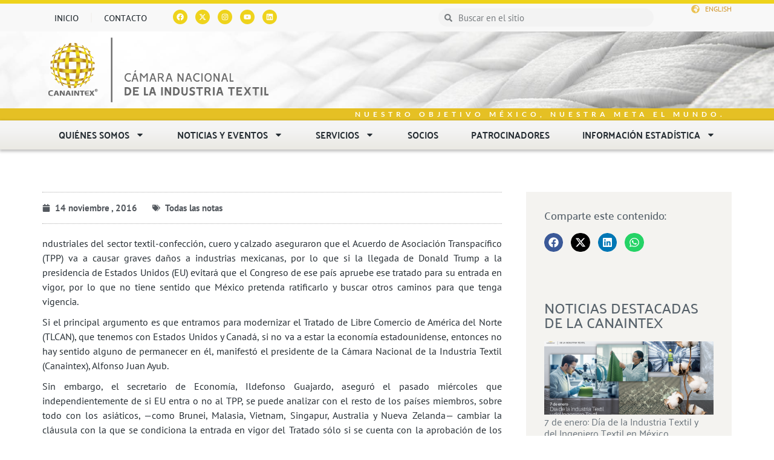

--- FILE ---
content_type: text/html; charset=UTF-8
request_url: https://canaintex.org.mx/4583-2/
body_size: 26621
content:
<!DOCTYPE html>
<html lang="es">
<head>
	<meta charset="UTF-8">
	<meta name="viewport" content="width=device-width, initial-scale=1.0, viewport-fit=cover" />		<script>(function(html){html.className = html.className.replace(/\bno-js\b/,'js')})(document.documentElement);</script>
<meta name='robots' content='index, follow, max-image-preview:large, max-snippet:-1, max-video-preview:-1' />

	<!-- This site is optimized with the Yoast SEO plugin v25.6 - https://yoast.com/wordpress/plugins/seo/ -->
	<title>- Canaintex</title>
	<link rel="canonical" href="https://canaintex.org.mx/4583-2/" />
	<meta property="og:locale" content="es_MX" />
	<meta property="og:type" content="article" />
	<meta property="og:title" content="- Canaintex" />
	<meta property="og:description" content="ndustriales del sector textil-confecci&oacute;n, cuero y calzado aseguraron que el Acuerdo de Asociaci&oacute;n Transpac&iacute;fico (TPP) va a causar graves da&ntilde;os a industrias mexicanas, por lo que si la llegada de Donald Trump a la presidencia de Estados Unidos (EU) evitar&aacute; que el Congreso de ese pa&iacute;s apruebe ese tratado para su entrada en vigor, por &hellip; Continúa leyendo" />
	<meta property="og:url" content="https://canaintex.org.mx/4583-2/" />
	<meta property="og:site_name" content="Canaintex" />
	<meta property="article:publisher" content="https://www.facebook.com/Canaintex-667192073486838/" />
	<meta property="article:published_time" content="2016-11-14T06:00:00+00:00" />
	<meta name="author" content="CANAINTEX" />
	<meta name="twitter:card" content="summary_large_image" />
	<meta name="twitter:creator" content="@canaintex_mx" />
	<meta name="twitter:site" content="@canaintex_mx" />
	<meta name="twitter:label1" content="Escrito por" />
	<meta name="twitter:data1" content="CANAINTEX" />
	<meta name="twitter:label2" content="Tiempo de lectura" />
	<meta name="twitter:data2" content="4 minutos" />
	<script type="application/ld+json" class="yoast-schema-graph">{"@context":"https://schema.org","@graph":[{"@type":"Article","@id":"https://canaintex.org.mx/4583-2/#article","isPartOf":{"@id":"https://canaintex.org.mx/4583-2/"},"author":{"name":"CANAINTEX","@id":"https://canaintex.org.mx/#/schema/person/f69edfaf274ee86ff09ad1202ad1e2aa"},"headline":"Sin título","datePublished":"2016-11-14T06:00:00+00:00","mainEntityOfPage":{"@id":"https://canaintex.org.mx/4583-2/"},"wordCount":737,"publisher":{"@id":"https://canaintex.org.mx/#organization"},"articleSection":["Todas las notas"],"inLanguage":"es"},{"@type":"WebPage","@id":"https://canaintex.org.mx/4583-2/","url":"https://canaintex.org.mx/4583-2/","name":"- Canaintex","isPartOf":{"@id":"https://canaintex.org.mx/#website"},"datePublished":"2016-11-14T06:00:00+00:00","breadcrumb":{"@id":"https://canaintex.org.mx/4583-2/#breadcrumb"},"inLanguage":"es","potentialAction":[{"@type":"ReadAction","target":["https://canaintex.org.mx/4583-2/"]}]},{"@type":"BreadcrumbList","@id":"https://canaintex.org.mx/4583-2/#breadcrumb","itemListElement":[{"@type":"ListItem","position":1,"name":"Inicio","item":"https://canaintex.org.mx/"},{"@type":"ListItem","position":2,"name":"Noticias &#8211; general","item":"https://canaintex.org.mx/noticias-general/"}]},{"@type":"WebSite","@id":"https://canaintex.org.mx/#website","url":"https://canaintex.org.mx/","name":"Canaintex","description":"Cámara Nacional de la Industria Textil","publisher":{"@id":"https://canaintex.org.mx/#organization"},"potentialAction":[{"@type":"SearchAction","target":{"@type":"EntryPoint","urlTemplate":"https://canaintex.org.mx/?s={search_term_string}"},"query-input":{"@type":"PropertyValueSpecification","valueRequired":true,"valueName":"search_term_string"}}],"inLanguage":"es"},{"@type":"Organization","@id":"https://canaintex.org.mx/#organization","name":"Canaintex","url":"https://canaintex.org.mx/","logo":{"@type":"ImageObject","inLanguage":"es","@id":"https://canaintex.org.mx/#/schema/logo/image/","url":"https://canaintex.org.mx/wp-content/uploads/2019/12/canaintex-logo.png","contentUrl":"https://canaintex.org.mx/wp-content/uploads/2019/12/canaintex-logo.png","width":240,"height":240,"caption":"Canaintex"},"image":{"@id":"https://canaintex.org.mx/#/schema/logo/image/"},"sameAs":["https://www.facebook.com/Canaintex-667192073486838/","https://x.com/canaintex_mx","https://instagram.com/canaintex_mexico?igshid=10qskbc79r967","https://www.youtube.com/c/CANAINTEX_Mexico","https://www.linkedin.com/company/canaintex/"]},{"@type":"Person","@id":"https://canaintex.org.mx/#/schema/person/f69edfaf274ee86ff09ad1202ad1e2aa","name":"CANAINTEX","image":{"@type":"ImageObject","inLanguage":"es","@id":"https://canaintex.org.mx/#/schema/person/image/","url":"https://secure.gravatar.com/avatar/73b8b1077b807ea84d70f7f66029c1c1?s=96&d=mm&r=g","contentUrl":"https://secure.gravatar.com/avatar/73b8b1077b807ea84d70f7f66029c1c1?s=96&d=mm&r=g","caption":"CANAINTEX"},"url":"https://canaintex.org.mx/author/sistemas/"}]}</script>
	<!-- / Yoast SEO plugin. -->


<link rel='dns-prefetch' href='//maps.googleapis.com' />
<link rel='dns-prefetch' href='//www.googletagmanager.com' />
<link rel="alternate" type="application/rss+xml" title="Canaintex &raquo; Feed" href="https://canaintex.org.mx/feed/" />
<link rel="alternate" type="application/rss+xml" title="Canaintex &raquo; RSS de los comentarios" href="https://canaintex.org.mx/comments/feed/" />
<script type="text/javascript">
/* <![CDATA[ */
window._wpemojiSettings = {"baseUrl":"https:\/\/s.w.org\/images\/core\/emoji\/15.0.3\/72x72\/","ext":".png","svgUrl":"https:\/\/s.w.org\/images\/core\/emoji\/15.0.3\/svg\/","svgExt":".svg","source":{"concatemoji":"https:\/\/canaintex.org.mx\/wp-includes\/js\/wp-emoji-release.min.js?ver=6.6.2"}};
/*! This file is auto-generated */
!function(i,n){var o,s,e;function c(e){try{var t={supportTests:e,timestamp:(new Date).valueOf()};sessionStorage.setItem(o,JSON.stringify(t))}catch(e){}}function p(e,t,n){e.clearRect(0,0,e.canvas.width,e.canvas.height),e.fillText(t,0,0);var t=new Uint32Array(e.getImageData(0,0,e.canvas.width,e.canvas.height).data),r=(e.clearRect(0,0,e.canvas.width,e.canvas.height),e.fillText(n,0,0),new Uint32Array(e.getImageData(0,0,e.canvas.width,e.canvas.height).data));return t.every(function(e,t){return e===r[t]})}function u(e,t,n){switch(t){case"flag":return n(e,"\ud83c\udff3\ufe0f\u200d\u26a7\ufe0f","\ud83c\udff3\ufe0f\u200b\u26a7\ufe0f")?!1:!n(e,"\ud83c\uddfa\ud83c\uddf3","\ud83c\uddfa\u200b\ud83c\uddf3")&&!n(e,"\ud83c\udff4\udb40\udc67\udb40\udc62\udb40\udc65\udb40\udc6e\udb40\udc67\udb40\udc7f","\ud83c\udff4\u200b\udb40\udc67\u200b\udb40\udc62\u200b\udb40\udc65\u200b\udb40\udc6e\u200b\udb40\udc67\u200b\udb40\udc7f");case"emoji":return!n(e,"\ud83d\udc26\u200d\u2b1b","\ud83d\udc26\u200b\u2b1b")}return!1}function f(e,t,n){var r="undefined"!=typeof WorkerGlobalScope&&self instanceof WorkerGlobalScope?new OffscreenCanvas(300,150):i.createElement("canvas"),a=r.getContext("2d",{willReadFrequently:!0}),o=(a.textBaseline="top",a.font="600 32px Arial",{});return e.forEach(function(e){o[e]=t(a,e,n)}),o}function t(e){var t=i.createElement("script");t.src=e,t.defer=!0,i.head.appendChild(t)}"undefined"!=typeof Promise&&(o="wpEmojiSettingsSupports",s=["flag","emoji"],n.supports={everything:!0,everythingExceptFlag:!0},e=new Promise(function(e){i.addEventListener("DOMContentLoaded",e,{once:!0})}),new Promise(function(t){var n=function(){try{var e=JSON.parse(sessionStorage.getItem(o));if("object"==typeof e&&"number"==typeof e.timestamp&&(new Date).valueOf()<e.timestamp+604800&&"object"==typeof e.supportTests)return e.supportTests}catch(e){}return null}();if(!n){if("undefined"!=typeof Worker&&"undefined"!=typeof OffscreenCanvas&&"undefined"!=typeof URL&&URL.createObjectURL&&"undefined"!=typeof Blob)try{var e="postMessage("+f.toString()+"("+[JSON.stringify(s),u.toString(),p.toString()].join(",")+"));",r=new Blob([e],{type:"text/javascript"}),a=new Worker(URL.createObjectURL(r),{name:"wpTestEmojiSupports"});return void(a.onmessage=function(e){c(n=e.data),a.terminate(),t(n)})}catch(e){}c(n=f(s,u,p))}t(n)}).then(function(e){for(var t in e)n.supports[t]=e[t],n.supports.everything=n.supports.everything&&n.supports[t],"flag"!==t&&(n.supports.everythingExceptFlag=n.supports.everythingExceptFlag&&n.supports[t]);n.supports.everythingExceptFlag=n.supports.everythingExceptFlag&&!n.supports.flag,n.DOMReady=!1,n.readyCallback=function(){n.DOMReady=!0}}).then(function(){return e}).then(function(){var e;n.supports.everything||(n.readyCallback(),(e=n.source||{}).concatemoji?t(e.concatemoji):e.wpemoji&&e.twemoji&&(t(e.twemoji),t(e.wpemoji)))}))}((window,document),window._wpemojiSettings);
/* ]]> */
</script>
<style id='wp-emoji-styles-inline-css' type='text/css'>

	img.wp-smiley, img.emoji {
		display: inline !important;
		border: none !important;
		box-shadow: none !important;
		height: 1em !important;
		width: 1em !important;
		margin: 0 0.07em !important;
		vertical-align: -0.1em !important;
		background: none !important;
		padding: 0 !important;
	}
</style>
<link rel='stylesheet' id='wp-block-library-css' href='https://canaintex.org.mx/wp-includes/css/dist/block-library/style.min.css?ver=6.6.2' type='text/css' media='all' />
<style id='safe-svg-svg-icon-style-inline-css' type='text/css'>
.safe-svg-cover{text-align:center}.safe-svg-cover .safe-svg-inside{display:inline-block;max-width:100%}.safe-svg-cover svg{fill:currentColor;height:100%;max-height:100%;max-width:100%;width:100%}

</style>
<style id='classic-theme-styles-inline-css' type='text/css'>
/*! This file is auto-generated */
.wp-block-button__link{color:#fff;background-color:#32373c;border-radius:9999px;box-shadow:none;text-decoration:none;padding:calc(.667em + 2px) calc(1.333em + 2px);font-size:1.125em}.wp-block-file__button{background:#32373c;color:#fff;text-decoration:none}
</style>
<style id='global-styles-inline-css' type='text/css'>
:root{--wp--preset--aspect-ratio--square: 1;--wp--preset--aspect-ratio--4-3: 4/3;--wp--preset--aspect-ratio--3-4: 3/4;--wp--preset--aspect-ratio--3-2: 3/2;--wp--preset--aspect-ratio--2-3: 2/3;--wp--preset--aspect-ratio--16-9: 16/9;--wp--preset--aspect-ratio--9-16: 9/16;--wp--preset--color--black: #000000;--wp--preset--color--cyan-bluish-gray: #abb8c3;--wp--preset--color--white: #ffffff;--wp--preset--color--pale-pink: #f78da7;--wp--preset--color--vivid-red: #cf2e2e;--wp--preset--color--luminous-vivid-orange: #ff6900;--wp--preset--color--luminous-vivid-amber: #fcb900;--wp--preset--color--light-green-cyan: #7bdcb5;--wp--preset--color--vivid-green-cyan: #00d084;--wp--preset--color--pale-cyan-blue: #8ed1fc;--wp--preset--color--vivid-cyan-blue: #0693e3;--wp--preset--color--vivid-purple: #9b51e0;--wp--preset--gradient--vivid-cyan-blue-to-vivid-purple: linear-gradient(135deg,rgba(6,147,227,1) 0%,rgb(155,81,224) 100%);--wp--preset--gradient--light-green-cyan-to-vivid-green-cyan: linear-gradient(135deg,rgb(122,220,180) 0%,rgb(0,208,130) 100%);--wp--preset--gradient--luminous-vivid-amber-to-luminous-vivid-orange: linear-gradient(135deg,rgba(252,185,0,1) 0%,rgba(255,105,0,1) 100%);--wp--preset--gradient--luminous-vivid-orange-to-vivid-red: linear-gradient(135deg,rgba(255,105,0,1) 0%,rgb(207,46,46) 100%);--wp--preset--gradient--very-light-gray-to-cyan-bluish-gray: linear-gradient(135deg,rgb(238,238,238) 0%,rgb(169,184,195) 100%);--wp--preset--gradient--cool-to-warm-spectrum: linear-gradient(135deg,rgb(74,234,220) 0%,rgb(151,120,209) 20%,rgb(207,42,186) 40%,rgb(238,44,130) 60%,rgb(251,105,98) 80%,rgb(254,248,76) 100%);--wp--preset--gradient--blush-light-purple: linear-gradient(135deg,rgb(255,206,236) 0%,rgb(152,150,240) 100%);--wp--preset--gradient--blush-bordeaux: linear-gradient(135deg,rgb(254,205,165) 0%,rgb(254,45,45) 50%,rgb(107,0,62) 100%);--wp--preset--gradient--luminous-dusk: linear-gradient(135deg,rgb(255,203,112) 0%,rgb(199,81,192) 50%,rgb(65,88,208) 100%);--wp--preset--gradient--pale-ocean: linear-gradient(135deg,rgb(255,245,203) 0%,rgb(182,227,212) 50%,rgb(51,167,181) 100%);--wp--preset--gradient--electric-grass: linear-gradient(135deg,rgb(202,248,128) 0%,rgb(113,206,126) 100%);--wp--preset--gradient--midnight: linear-gradient(135deg,rgb(2,3,129) 0%,rgb(40,116,252) 100%);--wp--preset--font-size--small: 13px;--wp--preset--font-size--medium: 20px;--wp--preset--font-size--large: 36px;--wp--preset--font-size--x-large: 42px;--wp--preset--spacing--20: 0.44rem;--wp--preset--spacing--30: 0.67rem;--wp--preset--spacing--40: 1rem;--wp--preset--spacing--50: 1.5rem;--wp--preset--spacing--60: 2.25rem;--wp--preset--spacing--70: 3.38rem;--wp--preset--spacing--80: 5.06rem;--wp--preset--shadow--natural: 6px 6px 9px rgba(0, 0, 0, 0.2);--wp--preset--shadow--deep: 12px 12px 50px rgba(0, 0, 0, 0.4);--wp--preset--shadow--sharp: 6px 6px 0px rgba(0, 0, 0, 0.2);--wp--preset--shadow--outlined: 6px 6px 0px -3px rgba(255, 255, 255, 1), 6px 6px rgba(0, 0, 0, 1);--wp--preset--shadow--crisp: 6px 6px 0px rgba(0, 0, 0, 1);}:where(.is-layout-flex){gap: 0.5em;}:where(.is-layout-grid){gap: 0.5em;}body .is-layout-flex{display: flex;}.is-layout-flex{flex-wrap: wrap;align-items: center;}.is-layout-flex > :is(*, div){margin: 0;}body .is-layout-grid{display: grid;}.is-layout-grid > :is(*, div){margin: 0;}:where(.wp-block-columns.is-layout-flex){gap: 2em;}:where(.wp-block-columns.is-layout-grid){gap: 2em;}:where(.wp-block-post-template.is-layout-flex){gap: 1.25em;}:where(.wp-block-post-template.is-layout-grid){gap: 1.25em;}.has-black-color{color: var(--wp--preset--color--black) !important;}.has-cyan-bluish-gray-color{color: var(--wp--preset--color--cyan-bluish-gray) !important;}.has-white-color{color: var(--wp--preset--color--white) !important;}.has-pale-pink-color{color: var(--wp--preset--color--pale-pink) !important;}.has-vivid-red-color{color: var(--wp--preset--color--vivid-red) !important;}.has-luminous-vivid-orange-color{color: var(--wp--preset--color--luminous-vivid-orange) !important;}.has-luminous-vivid-amber-color{color: var(--wp--preset--color--luminous-vivid-amber) !important;}.has-light-green-cyan-color{color: var(--wp--preset--color--light-green-cyan) !important;}.has-vivid-green-cyan-color{color: var(--wp--preset--color--vivid-green-cyan) !important;}.has-pale-cyan-blue-color{color: var(--wp--preset--color--pale-cyan-blue) !important;}.has-vivid-cyan-blue-color{color: var(--wp--preset--color--vivid-cyan-blue) !important;}.has-vivid-purple-color{color: var(--wp--preset--color--vivid-purple) !important;}.has-black-background-color{background-color: var(--wp--preset--color--black) !important;}.has-cyan-bluish-gray-background-color{background-color: var(--wp--preset--color--cyan-bluish-gray) !important;}.has-white-background-color{background-color: var(--wp--preset--color--white) !important;}.has-pale-pink-background-color{background-color: var(--wp--preset--color--pale-pink) !important;}.has-vivid-red-background-color{background-color: var(--wp--preset--color--vivid-red) !important;}.has-luminous-vivid-orange-background-color{background-color: var(--wp--preset--color--luminous-vivid-orange) !important;}.has-luminous-vivid-amber-background-color{background-color: var(--wp--preset--color--luminous-vivid-amber) !important;}.has-light-green-cyan-background-color{background-color: var(--wp--preset--color--light-green-cyan) !important;}.has-vivid-green-cyan-background-color{background-color: var(--wp--preset--color--vivid-green-cyan) !important;}.has-pale-cyan-blue-background-color{background-color: var(--wp--preset--color--pale-cyan-blue) !important;}.has-vivid-cyan-blue-background-color{background-color: var(--wp--preset--color--vivid-cyan-blue) !important;}.has-vivid-purple-background-color{background-color: var(--wp--preset--color--vivid-purple) !important;}.has-black-border-color{border-color: var(--wp--preset--color--black) !important;}.has-cyan-bluish-gray-border-color{border-color: var(--wp--preset--color--cyan-bluish-gray) !important;}.has-white-border-color{border-color: var(--wp--preset--color--white) !important;}.has-pale-pink-border-color{border-color: var(--wp--preset--color--pale-pink) !important;}.has-vivid-red-border-color{border-color: var(--wp--preset--color--vivid-red) !important;}.has-luminous-vivid-orange-border-color{border-color: var(--wp--preset--color--luminous-vivid-orange) !important;}.has-luminous-vivid-amber-border-color{border-color: var(--wp--preset--color--luminous-vivid-amber) !important;}.has-light-green-cyan-border-color{border-color: var(--wp--preset--color--light-green-cyan) !important;}.has-vivid-green-cyan-border-color{border-color: var(--wp--preset--color--vivid-green-cyan) !important;}.has-pale-cyan-blue-border-color{border-color: var(--wp--preset--color--pale-cyan-blue) !important;}.has-vivid-cyan-blue-border-color{border-color: var(--wp--preset--color--vivid-cyan-blue) !important;}.has-vivid-purple-border-color{border-color: var(--wp--preset--color--vivid-purple) !important;}.has-vivid-cyan-blue-to-vivid-purple-gradient-background{background: var(--wp--preset--gradient--vivid-cyan-blue-to-vivid-purple) !important;}.has-light-green-cyan-to-vivid-green-cyan-gradient-background{background: var(--wp--preset--gradient--light-green-cyan-to-vivid-green-cyan) !important;}.has-luminous-vivid-amber-to-luminous-vivid-orange-gradient-background{background: var(--wp--preset--gradient--luminous-vivid-amber-to-luminous-vivid-orange) !important;}.has-luminous-vivid-orange-to-vivid-red-gradient-background{background: var(--wp--preset--gradient--luminous-vivid-orange-to-vivid-red) !important;}.has-very-light-gray-to-cyan-bluish-gray-gradient-background{background: var(--wp--preset--gradient--very-light-gray-to-cyan-bluish-gray) !important;}.has-cool-to-warm-spectrum-gradient-background{background: var(--wp--preset--gradient--cool-to-warm-spectrum) !important;}.has-blush-light-purple-gradient-background{background: var(--wp--preset--gradient--blush-light-purple) !important;}.has-blush-bordeaux-gradient-background{background: var(--wp--preset--gradient--blush-bordeaux) !important;}.has-luminous-dusk-gradient-background{background: var(--wp--preset--gradient--luminous-dusk) !important;}.has-pale-ocean-gradient-background{background: var(--wp--preset--gradient--pale-ocean) !important;}.has-electric-grass-gradient-background{background: var(--wp--preset--gradient--electric-grass) !important;}.has-midnight-gradient-background{background: var(--wp--preset--gradient--midnight) !important;}.has-small-font-size{font-size: var(--wp--preset--font-size--small) !important;}.has-medium-font-size{font-size: var(--wp--preset--font-size--medium) !important;}.has-large-font-size{font-size: var(--wp--preset--font-size--large) !important;}.has-x-large-font-size{font-size: var(--wp--preset--font-size--x-large) !important;}
:where(.wp-block-post-template.is-layout-flex){gap: 1.25em;}:where(.wp-block-post-template.is-layout-grid){gap: 1.25em;}
:where(.wp-block-columns.is-layout-flex){gap: 2em;}:where(.wp-block-columns.is-layout-grid){gap: 2em;}
:root :where(.wp-block-pullquote){font-size: 1.5em;line-height: 1.6;}
</style>
<link rel='stylesheet' id='h5p-plugin-styles-css' href='https://canaintex.org.mx/wp-content/plugins/h5p/h5p-php-library/styles/h5p.css?ver=1.16.2' type='text/css' media='all' />
<link rel='stylesheet' id='bootstrap-css' href='https://canaintex.org.mx/wp-content/themes/canaintex/css/bootstrap.min.css?ver=3.3.6' type='text/css' media='all' />
<link rel='stylesheet' id='font.awesome-css' href='https://canaintex.org.mx/wp-content/themes/canaintex/css/font-awesome.min.css?ver=4.5.0' type='text/css' media='all' />
<link rel='stylesheet' id='linear.icons-css' href='https://canaintex.org.mx/wp-content/themes/canaintex/css/lnr.icons.css?ver=10.0' type='text/css' media='all' />
<link rel='stylesheet' id='unslider-css' href='https://canaintex.org.mx/wp-content/themes/canaintex/css/unslider.css?ver=3.1.0' type='text/css' media='all' />
<link rel='stylesheet' id='unslider.dots-css' href='https://canaintex.org.mx/wp-content/themes/canaintex/css/unslider-dots.css?ver=3.1.0' type='text/css' media='all' />
<link rel='stylesheet' id='fullcalendar-css' href='https://canaintex.org.mx/wp-content/themes/canaintex/css/fullcalendar.min.css?ver=2.9.0' type='text/css' media='all' />
<link rel='stylesheet' id='owl.carrusel-css' href='https://canaintex.org.mx/wp-content/themes/canaintex/css/owl.carousel.css?ver=2.0' type='text/css' media='all' />
<link rel='stylesheet' id='fancybox-css' href='https://canaintex.org.mx/wp-content/themes/canaintex/css/jquery.fancybox.css?ver=2.0' type='text/css' media='all' />
<link rel='stylesheet' id='open.sans-css' href='https://canaintex.org.mx/wp-content/themes/canaintex/css/open-sans.css?ver=1.0' type='text/css' media='all' />
<link rel='stylesheet' id='twentyfifteen-style-css' href='https://canaintex.org.mx/wp-content/themes/canaintex/style.css?ver=6.6.2' type='text/css' media='all' />
<link rel='stylesheet' id='elementor-frontend-css' href='https://canaintex.org.mx/wp-content/plugins/elementor/assets/css/frontend.min.css?ver=3.29.1' type='text/css' media='all' />
<link rel='stylesheet' id='widget-heading-css' href='https://canaintex.org.mx/wp-content/plugins/elementor/assets/css/widget-heading.min.css?ver=3.29.1' type='text/css' media='all' />
<link rel='stylesheet' id='widget-video-css' href='https://canaintex.org.mx/wp-content/plugins/elementor/assets/css/widget-video.min.css?ver=3.29.1' type='text/css' media='all' />
<link rel='stylesheet' id='e-animation-fadeIn-css' href='https://canaintex.org.mx/wp-content/plugins/elementor/assets/lib/animations/styles/fadeIn.min.css?ver=3.29.1' type='text/css' media='all' />
<link rel='stylesheet' id='e-popup-css' href='https://canaintex.org.mx/wp-content/plugins/elementor-pro/assets/css/conditionals/popup.min.css?ver=3.29.0' type='text/css' media='all' />
<link rel='stylesheet' id='widget-nav-menu-css' href='https://canaintex.org.mx/wp-content/plugins/elementor-pro/assets/css/widget-nav-menu.min.css?ver=3.29.0' type='text/css' media='all' />
<link rel='stylesheet' id='widget-social-icons-css' href='https://canaintex.org.mx/wp-content/plugins/elementor/assets/css/widget-social-icons.min.css?ver=3.29.1' type='text/css' media='all' />
<link rel='stylesheet' id='e-apple-webkit-css' href='https://canaintex.org.mx/wp-content/plugins/elementor/assets/css/conditionals/apple-webkit.min.css?ver=3.29.1' type='text/css' media='all' />
<link rel='stylesheet' id='widget-search-form-css' href='https://canaintex.org.mx/wp-content/plugins/elementor-pro/assets/css/widget-search-form.min.css?ver=3.29.0' type='text/css' media='all' />
<link rel='stylesheet' id='widget-icon-list-css' href='https://canaintex.org.mx/wp-content/plugins/elementor/assets/css/widget-icon-list.min.css?ver=3.29.1' type='text/css' media='all' />
<link rel='stylesheet' id='widget-image-css' href='https://canaintex.org.mx/wp-content/plugins/elementor/assets/css/widget-image.min.css?ver=3.29.1' type='text/css' media='all' />
<link rel='stylesheet' id='e-sticky-css' href='https://canaintex.org.mx/wp-content/plugins/elementor-pro/assets/css/modules/sticky.min.css?ver=3.29.0' type='text/css' media='all' />
<link rel='stylesheet' id='widget-post-info-css' href='https://canaintex.org.mx/wp-content/plugins/elementor-pro/assets/css/widget-post-info.min.css?ver=3.29.0' type='text/css' media='all' />
<link rel='stylesheet' id='widget-divider-css' href='https://canaintex.org.mx/wp-content/plugins/elementor/assets/css/widget-divider.min.css?ver=3.29.1' type='text/css' media='all' />
<link rel='stylesheet' id='widget-share-buttons-css' href='https://canaintex.org.mx/wp-content/plugins/elementor-pro/assets/css/widget-share-buttons.min.css?ver=3.29.0' type='text/css' media='all' />
<link rel='stylesheet' id='widget-post-navigation-css' href='https://canaintex.org.mx/wp-content/plugins/elementor-pro/assets/css/widget-post-navigation.min.css?ver=3.29.0' type='text/css' media='all' />
<link rel='stylesheet' id='widget-posts-css' href='https://canaintex.org.mx/wp-content/plugins/elementor-pro/assets/css/widget-posts.min.css?ver=3.29.0' type='text/css' media='all' />
<link rel='stylesheet' id='e-shapes-css' href='https://canaintex.org.mx/wp-content/plugins/elementor/assets/css/conditionals/shapes.min.css?ver=3.29.1' type='text/css' media='all' />
<link rel='stylesheet' id='elementor-post-16000-css' href='https://canaintex.org.mx/wp-content/uploads/elementor/css/post-16000.css?ver=1768863340' type='text/css' media='all' />
<link rel='stylesheet' id='elementor-post-47751-css' href='https://canaintex.org.mx/wp-content/uploads/elementor/css/post-47751.css?ver=1768863340' type='text/css' media='all' />
<link rel='stylesheet' id='elementor-post-47733-css' href='https://canaintex.org.mx/wp-content/uploads/elementor/css/post-47733.css?ver=1768863340' type='text/css' media='all' />
<link rel='stylesheet' id='elementor-post-55237-css' href='https://canaintex.org.mx/wp-content/uploads/elementor/css/post-55237.css?ver=1768863340' type='text/css' media='all' />
<link rel='stylesheet' id='elementor-post-15354-css' href='https://canaintex.org.mx/wp-content/uploads/elementor/css/post-15354.css?ver=1768863340' type='text/css' media='all' />
<link rel='stylesheet' id='elementor-post-15488-css' href='https://canaintex.org.mx/wp-content/uploads/elementor/css/post-15488.css?ver=1768863348' type='text/css' media='all' />
<link rel='stylesheet' id='elementor-gf-local-palanquin-css' href='https://canaintex.org.mx/wp-content/uploads/elementor/google-fonts/css/palanquin.css?ver=1748890539' type='text/css' media='all' />
<link rel='stylesheet' id='elementor-gf-local-ptsansnarrow-css' href='https://canaintex.org.mx/wp-content/uploads/elementor/google-fonts/css/ptsansnarrow.css?ver=1748890539' type='text/css' media='all' />
<link rel='stylesheet' id='elementor-gf-local-ptsans-css' href='https://canaintex.org.mx/wp-content/uploads/elementor/google-fonts/css/ptsans.css?ver=1748890540' type='text/css' media='all' />
<link rel='stylesheet' id='elementor-gf-local-montserrat-css' href='https://canaintex.org.mx/wp-content/uploads/elementor/google-fonts/css/montserrat.css?ver=1748890548' type='text/css' media='all' />
<link rel='stylesheet' id='elementor-gf-local-poppins-css' href='https://canaintex.org.mx/wp-content/uploads/elementor/google-fonts/css/poppins.css?ver=1748890809' type='text/css' media='all' />
<link rel='stylesheet' id='elementor-gf-local-didactgothic-css' href='https://canaintex.org.mx/wp-content/uploads/elementor/google-fonts/css/didactgothic.css?ver=1758856118' type='text/css' media='all' />
<link rel='stylesheet' id='elementor-gf-local-lato-css' href='https://canaintex.org.mx/wp-content/uploads/elementor/google-fonts/css/lato.css?ver=1748890549' type='text/css' media='all' />
<link rel='stylesheet' id='elementor-gf-local-roboto-css' href='https://canaintex.org.mx/wp-content/uploads/elementor/google-fonts/css/roboto.css?ver=1748890557' type='text/css' media='all' />
<script type="text/javascript" src="https://canaintex.org.mx/wp-includes/js/jquery/jquery.min.js?ver=3.7.1" id="jquery-core-js"></script>
<script type="text/javascript" src="https://canaintex.org.mx/wp-includes/js/jquery/jquery-migrate.min.js?ver=3.4.1" id="jquery-migrate-js"></script>
<script type="text/javascript" src="https://canaintex.org.mx/wp-content/themes/canaintex/js/bootstrap.min.js?ver=3.3.6" id="bootstrap-js"></script>
<script type="text/javascript" src="https://canaintex.org.mx/wp-content/themes/canaintex/js/fullcalendar.min.js?ver=2.9.0" id="fullcalendar-js"></script>
<script type="text/javascript" src="https://canaintex.org.mx/wp-content/themes/canaintex/js/lang/es.js?ver=1.0" id="fullcalendar.es-js"></script>
<script type="text/javascript" src="https://canaintex.org.mx/wp-content/themes/canaintex/js/unslider-min.js?ver=3.1.0" id="unslider-js"></script>
<script type="text/javascript" src="https://canaintex.org.mx/wp-content/themes/canaintex/js/owl.carousel.min.js?ver=2.0" id="owl.carrusel-js"></script>
<script type="text/javascript" src="https://canaintex.org.mx/wp-content/themes/canaintex/js/chart.js?ver=0.9.5" id="chartjs-js"></script>
<script type="text/javascript" src="https://canaintex.org.mx/wp-content/themes/canaintex/js/jquery.fancybox.js?ver=2.0" id="fancybox-js"></script>
<script type="text/javascript" src="https://maps.googleapis.com/maps/api/js?v=3.exp&amp;sensor=false&amp;ver=6.6.2" id="google.maps-js"></script>
<script type="text/javascript" src="https://canaintex.org.mx/wp-content/themes/canaintex/js/global.js?ver=1.0" id="global-js"></script>

<!-- Google tag (gtag.js) snippet added by Site Kit -->
<!-- Fragmento de código de Google Analytics añadido por Site Kit -->
<script type="text/javascript" src="https://www.googletagmanager.com/gtag/js?id=GT-W6JK8HG" id="google_gtagjs-js" async></script>
<script type="text/javascript" id="google_gtagjs-js-after">
/* <![CDATA[ */
window.dataLayer = window.dataLayer || [];function gtag(){dataLayer.push(arguments);}
gtag("set","linker",{"domains":["canaintex.org.mx"]});
gtag("js", new Date());
gtag("set", "developer_id.dZTNiMT", true);
gtag("config", "GT-W6JK8HG", {"googlesitekit_post_type":"post"});
/* ]]> */
</script>
<link rel="https://api.w.org/" href="https://canaintex.org.mx/wp-json/" /><link rel="alternate" title="JSON" type="application/json" href="https://canaintex.org.mx/wp-json/wp/v2/posts/4583" /><link rel="EditURI" type="application/rsd+xml" title="RSD" href="https://canaintex.org.mx/xmlrpc.php?rsd" />
<meta name="generator" content="WordPress 6.6.2" />
<link rel='shortlink' href='https://canaintex.org.mx/?p=4583' />
<link rel="alternate" title="oEmbed (JSON)" type="application/json+oembed" href="https://canaintex.org.mx/wp-json/oembed/1.0/embed?url=https%3A%2F%2Fcanaintex.org.mx%2F4583-2%2F" />
<link rel="alternate" title="oEmbed (XML)" type="text/xml+oembed" href="https://canaintex.org.mx/wp-json/oembed/1.0/embed?url=https%3A%2F%2Fcanaintex.org.mx%2F4583-2%2F&#038;format=xml" />
<meta name="generator" content="Site Kit by Google 1.170.0" />
		<script>
		(function(h,o,t,j,a,r){
			h.hj=h.hj||function(){(h.hj.q=h.hj.q||[]).push(arguments)};
			h._hjSettings={hjid:957913,hjsv:5};
			a=o.getElementsByTagName('head')[0];
			r=o.createElement('script');r.async=1;
			r.src=t+h._hjSettings.hjid+j+h._hjSettings.hjsv;
			a.appendChild(r);
		})(window,document,'//static.hotjar.com/c/hotjar-','.js?sv=');
		</script>
		<meta name="generator" content="Elementor 3.29.1; features: e_font_icon_svg, additional_custom_breakpoints, e_local_google_fonts, e_element_cache; settings: css_print_method-external, google_font-enabled, font_display-auto">
<meta name="google-site-verification" content="A-gpIBt509r6mdUXpuIB1jpgCn2GEHVitrfCrpuLY-Q" />
<link href="https://fonts.googleapis.com/icon?family=Material+Icons" rel="stylesheet">
<script src="https://kit.fontawesome.com/yourcode.js" crossorigin="anonymous"></script>

			<style>
				.e-con.e-parent:nth-of-type(n+4):not(.e-lazyloaded):not(.e-no-lazyload),
				.e-con.e-parent:nth-of-type(n+4):not(.e-lazyloaded):not(.e-no-lazyload) * {
					background-image: none !important;
				}
				@media screen and (max-height: 1024px) {
					.e-con.e-parent:nth-of-type(n+3):not(.e-lazyloaded):not(.e-no-lazyload),
					.e-con.e-parent:nth-of-type(n+3):not(.e-lazyloaded):not(.e-no-lazyload) * {
						background-image: none !important;
					}
				}
				@media screen and (max-height: 640px) {
					.e-con.e-parent:nth-of-type(n+2):not(.e-lazyloaded):not(.e-no-lazyload),
					.e-con.e-parent:nth-of-type(n+2):not(.e-lazyloaded):not(.e-no-lazyload) * {
						background-image: none !important;
					}
				}
			</style>
			<style type="text/css" id="custom-background-css">
body.custom-background { background-color: #ffffff; }
</style>
	<link rel="icon" href="https://canaintex.org.mx/wp-content/uploads/2016/07/cropped-logo-canaintex-1-2-32x32.png" sizes="32x32" />
<link rel="icon" href="https://canaintex.org.mx/wp-content/uploads/2016/07/cropped-logo-canaintex-1-2-192x192.png" sizes="192x192" />
<link rel="apple-touch-icon" href="https://canaintex.org.mx/wp-content/uploads/2016/07/cropped-logo-canaintex-1-2-180x180.png" />
<meta name="msapplication-TileImage" content="https://canaintex.org.mx/wp-content/uploads/2016/07/cropped-logo-canaintex-1-2-270x270.png" />
</head>
<body class="post-template-default single single-post postid-4583 single-format-standard custom-background wp-custom-logo elementor-default elementor-template-full-width elementor-kit-16000 elementor-page-15483 elementor-page-15488">
		<div data-elementor-type="header" data-elementor-id="55237" class="elementor elementor-55237 elementor-location-header" data-elementor-post-type="elementor_library">
			<div class="elementor-element elementor-element-6f422ec e-con-full e-flex e-con e-parent" data-id="6f422ec" data-element_type="container">
		<div class="elementor-element elementor-element-ff7becc e-con-full e-flex e-con e-child" data-id="ff7becc" data-element_type="container" data-settings="{&quot;background_background&quot;:&quot;classic&quot;}">
		<div class="elementor-element elementor-element-3521b86 e-flex e-con-boxed e-con e-child" data-id="3521b86" data-element_type="container" data-settings="{&quot;background_background&quot;:&quot;classic&quot;}">
					<div class="e-con-inner">
		<div class="elementor-element elementor-element-44ebb705 e-con-full e-flex e-con e-child" data-id="44ebb705" data-element_type="container">
				<div class="elementor-element elementor-element-41fdad5d elementor-hidden-tablet elementor-hidden-phone elementor-nav-menu__align-start elementor-nav-menu--dropdown-none elementor-widget elementor-widget-nav-menu" data-id="41fdad5d" data-element_type="widget" data-settings="{&quot;layout&quot;:&quot;horizontal&quot;,&quot;submenu_icon&quot;:{&quot;value&quot;:&quot;&lt;svg class=\&quot;e-font-icon-svg e-fas-caret-down\&quot; viewBox=\&quot;0 0 320 512\&quot; xmlns=\&quot;http:\/\/www.w3.org\/2000\/svg\&quot;&gt;&lt;path d=\&quot;M31.3 192h257.3c17.8 0 26.7 21.5 14.1 34.1L174.1 354.8c-7.8 7.8-20.5 7.8-28.3 0L17.2 226.1C4.6 213.5 13.5 192 31.3 192z\&quot;&gt;&lt;\/path&gt;&lt;\/svg&gt;&quot;,&quot;library&quot;:&quot;fa-solid&quot;}}" data-widget_type="nav-menu.default">
								<nav aria-label="Menu" class="elementor-nav-menu--main elementor-nav-menu__container elementor-nav-menu--layout-horizontal e--pointer-none">
				<ul id="menu-1-41fdad5d" class="elementor-nav-menu"><li class="menu-item menu-item-type-post_type menu-item-object-page menu-item-home menu-item-15988"><a href="https://canaintex.org.mx/" class="elementor-item">Inicio</a></li>
<li class="menu-item menu-item-type-post_type menu-item-object-page menu-item-18859"><a href="https://canaintex.org.mx/contacto/" class="elementor-item">Contacto</a></li>
</ul>			</nav>
						<nav class="elementor-nav-menu--dropdown elementor-nav-menu__container" aria-hidden="true">
				<ul id="menu-2-41fdad5d" class="elementor-nav-menu"><li class="menu-item menu-item-type-post_type menu-item-object-page menu-item-home menu-item-15988"><a href="https://canaintex.org.mx/" class="elementor-item" tabindex="-1">Inicio</a></li>
<li class="menu-item menu-item-type-post_type menu-item-object-page menu-item-18859"><a href="https://canaintex.org.mx/contacto/" class="elementor-item" tabindex="-1">Contacto</a></li>
</ul>			</nav>
						</div>
				</div>
		<div class="elementor-element elementor-element-729882f e-con-full e-flex e-con e-child" data-id="729882f" data-element_type="container">
				<div class="elementor-element elementor-element-75ff6c0b elementor-shape-circle e-grid-align-left e-grid-align-mobile-center elementor-grid-0 elementor-widget elementor-widget-social-icons" data-id="75ff6c0b" data-element_type="widget" data-widget_type="social-icons.default">
							<div class="elementor-social-icons-wrapper elementor-grid" role="list">
							<span class="elementor-grid-item" role="listitem">
					<a class="elementor-icon elementor-social-icon elementor-social-icon-facebook elementor-repeater-item-07a2ee3" href="https://www.facebook.com/Canaintex-667192073486838/" target="_blank">
						<span class="elementor-screen-only">Facebook</span>
						<svg class="e-font-icon-svg e-fab-facebook" viewBox="0 0 512 512" xmlns="http://www.w3.org/2000/svg"><path d="M504 256C504 119 393 8 256 8S8 119 8 256c0 123.78 90.69 226.38 209.25 245V327.69h-63V256h63v-54.64c0-62.15 37-96.48 93.67-96.48 27.14 0 55.52 4.84 55.52 4.84v61h-31.28c-30.8 0-40.41 19.12-40.41 38.73V256h68.78l-11 71.69h-57.78V501C413.31 482.38 504 379.78 504 256z"></path></svg>					</a>
				</span>
							<span class="elementor-grid-item" role="listitem">
					<a class="elementor-icon elementor-social-icon elementor-social-icon- elementor-repeater-item-d94e0bc" href="https://twitter.com/canaintex_mx?lang=es" target="_blank">
						<span class="elementor-screen-only"></span>
						<svg xmlns="http://www.w3.org/2000/svg" viewBox="0 0 512 512"><path d="M389.2 48h70.6L305.6 224.2 487 464H345L233.7 318.6 106.5 464H35.8L200.7 275.5 26.8 48H172.4L272.9 180.9 389.2 48zM364.4 421.8h39.1L151.1 88h-42L364.4 421.8z"></path></svg>					</a>
				</span>
							<span class="elementor-grid-item" role="listitem">
					<a class="elementor-icon elementor-social-icon elementor-social-icon-instagram elementor-repeater-item-58acf4d" href="https://instagram.com/canaintex_mexico?igshid=10qskbc79r967" target="_blank">
						<span class="elementor-screen-only">Instagram</span>
						<svg class="e-font-icon-svg e-fab-instagram" viewBox="0 0 448 512" xmlns="http://www.w3.org/2000/svg"><path d="M224.1 141c-63.6 0-114.9 51.3-114.9 114.9s51.3 114.9 114.9 114.9S339 319.5 339 255.9 287.7 141 224.1 141zm0 189.6c-41.1 0-74.7-33.5-74.7-74.7s33.5-74.7 74.7-74.7 74.7 33.5 74.7 74.7-33.6 74.7-74.7 74.7zm146.4-194.3c0 14.9-12 26.8-26.8 26.8-14.9 0-26.8-12-26.8-26.8s12-26.8 26.8-26.8 26.8 12 26.8 26.8zm76.1 27.2c-1.7-35.9-9.9-67.7-36.2-93.9-26.2-26.2-58-34.4-93.9-36.2-37-2.1-147.9-2.1-184.9 0-35.8 1.7-67.6 9.9-93.9 36.1s-34.4 58-36.2 93.9c-2.1 37-2.1 147.9 0 184.9 1.7 35.9 9.9 67.7 36.2 93.9s58 34.4 93.9 36.2c37 2.1 147.9 2.1 184.9 0 35.9-1.7 67.7-9.9 93.9-36.2 26.2-26.2 34.4-58 36.2-93.9 2.1-37 2.1-147.8 0-184.8zM398.8 388c-7.8 19.6-22.9 34.7-42.6 42.6-29.5 11.7-99.5 9-132.1 9s-102.7 2.6-132.1-9c-19.6-7.8-34.7-22.9-42.6-42.6-11.7-29.5-9-99.5-9-132.1s-2.6-102.7 9-132.1c7.8-19.6 22.9-34.7 42.6-42.6 29.5-11.7 99.5-9 132.1-9s102.7-2.6 132.1 9c19.6 7.8 34.7 22.9 42.6 42.6 11.7 29.5 9 99.5 9 132.1s2.7 102.7-9 132.1z"></path></svg>					</a>
				</span>
							<span class="elementor-grid-item" role="listitem">
					<a class="elementor-icon elementor-social-icon elementor-social-icon-youtube elementor-repeater-item-6e6fcb5" href="https://www.youtube.com/c/CANAINTEX_Mexico" target="_blank">
						<span class="elementor-screen-only">Youtube</span>
						<svg class="e-font-icon-svg e-fab-youtube" viewBox="0 0 576 512" xmlns="http://www.w3.org/2000/svg"><path d="M549.655 124.083c-6.281-23.65-24.787-42.276-48.284-48.597C458.781 64 288 64 288 64S117.22 64 74.629 75.486c-23.497 6.322-42.003 24.947-48.284 48.597-11.412 42.867-11.412 132.305-11.412 132.305s0 89.438 11.412 132.305c6.281 23.65 24.787 41.5 48.284 47.821C117.22 448 288 448 288 448s170.78 0 213.371-11.486c23.497-6.321 42.003-24.171 48.284-47.821 11.412-42.867 11.412-132.305 11.412-132.305s0-89.438-11.412-132.305zm-317.51 213.508V175.185l142.739 81.205-142.739 81.201z"></path></svg>					</a>
				</span>
							<span class="elementor-grid-item" role="listitem">
					<a class="elementor-icon elementor-social-icon elementor-social-icon-linkedin elementor-repeater-item-68a2345" href="https://www.linkedin.com/company/canaintex/" target="_blank">
						<span class="elementor-screen-only">Linkedin</span>
						<svg class="e-font-icon-svg e-fab-linkedin" viewBox="0 0 448 512" xmlns="http://www.w3.org/2000/svg"><path d="M416 32H31.9C14.3 32 0 46.5 0 64.3v383.4C0 465.5 14.3 480 31.9 480H416c17.6 0 32-14.5 32-32.3V64.3c0-17.8-14.4-32.3-32-32.3zM135.4 416H69V202.2h66.5V416zm-33.2-243c-21.3 0-38.5-17.3-38.5-38.5S80.9 96 102.2 96c21.2 0 38.5 17.3 38.5 38.5 0 21.3-17.2 38.5-38.5 38.5zm282.1 243h-66.4V312c0-24.8-.5-56.7-34.5-56.7-34.6 0-39.9 27-39.9 54.9V416h-66.4V202.2h63.7v29.2h.9c8.9-16.8 30.6-34.5 62.9-34.5 67.2 0 79.7 44.3 79.7 101.9V416z"></path></svg>					</a>
				</span>
					</div>
						</div>
				</div>
		<div class="elementor-element elementor-element-2bca470f e-con-full e-flex e-con e-child" data-id="2bca470f" data-element_type="container">
				<div class="elementor-element elementor-element-66c5294f elementor-search-form--skin-minimal elementor-widget elementor-widget-search-form" data-id="66c5294f" data-element_type="widget" data-settings="{&quot;skin&quot;:&quot;minimal&quot;}" data-widget_type="search-form.default">
							<search role="search">
			<form class="elementor-search-form" action="https://canaintex.org.mx" method="get">
												<div class="elementor-search-form__container">
					<label class="elementor-screen-only" for="elementor-search-form-66c5294f">Search</label>

											<div class="elementor-search-form__icon">
							<div class="e-font-icon-svg-container"><svg aria-hidden="true" class="e-font-icon-svg e-fas-search" viewBox="0 0 512 512" xmlns="http://www.w3.org/2000/svg"><path d="M505 442.7L405.3 343c-4.5-4.5-10.6-7-17-7H372c27.6-35.3 44-79.7 44-128C416 93.1 322.9 0 208 0S0 93.1 0 208s93.1 208 208 208c48.3 0 92.7-16.4 128-44v16.3c0 6.4 2.5 12.5 7 17l99.7 99.7c9.4 9.4 24.6 9.4 33.9 0l28.3-28.3c9.4-9.4 9.4-24.6.1-34zM208 336c-70.7 0-128-57.2-128-128 0-70.7 57.2-128 128-128 70.7 0 128 57.2 128 128 0 70.7-57.2 128-128 128z"></path></svg></div>							<span class="elementor-screen-only">Search</span>
						</div>
					
					<input id="elementor-search-form-66c5294f" placeholder="Buscar en el sitio" class="elementor-search-form__input" type="search" name="s" value="">
					
					
									</div>
			</form>
		</search>
						</div>
				</div>
		<div class="elementor-element elementor-element-5edb9c31 e-con-full e-flex e-con e-child" data-id="5edb9c31" data-element_type="container">
				<div class="elementor-element elementor-element-53c6467d elementor-list-item-link-inline elementor-align-right elementor-widget elementor-widget-icon-list" data-id="53c6467d" data-element_type="widget" data-widget_type="icon-list.default">
							<ul class="elementor-icon-list-items">
							<li class="elementor-icon-list-item">
											<a href="https://www.canaintex.com">

												<span class="elementor-icon-list-icon">
							<svg aria-hidden="true" class="e-font-icon-svg e-fas-globe-africa" viewBox="0 0 496 512" xmlns="http://www.w3.org/2000/svg"><path d="M248 8C111.03 8 0 119.03 0 256s111.03 248 248 248 248-111.03 248-248S384.97 8 248 8zm160 215.5v6.93c0 5.87-3.32 11.24-8.57 13.86l-15.39 7.7a15.485 15.485 0 0 1-15.53-.97l-18.21-12.14a15.52 15.52 0 0 0-13.5-1.81l-2.65.88c-9.7 3.23-13.66 14.79-7.99 23.3l13.24 19.86c2.87 4.31 7.71 6.9 12.89 6.9h8.21c8.56 0 15.5 6.94 15.5 15.5v11.34c0 3.35-1.09 6.62-3.1 9.3l-18.74 24.98c-1.42 1.9-2.39 4.1-2.83 6.43l-4.3 22.83c-.62 3.29-2.29 6.29-4.76 8.56a159.608 159.608 0 0 0-25 29.16l-13.03 19.55a27.756 27.756 0 0 1-23.09 12.36c-10.51 0-20.12-5.94-24.82-15.34a78.902 78.902 0 0 1-8.33-35.29V367.5c0-8.56-6.94-15.5-15.5-15.5h-25.88c-14.49 0-28.38-5.76-38.63-16a54.659 54.659 0 0 1-16-38.63v-14.06c0-17.19 8.1-33.38 21.85-43.7l27.58-20.69a54.663 54.663 0 0 1 32.78-10.93h.89c8.48 0 16.85 1.97 24.43 5.77l14.72 7.36c3.68 1.84 7.93 2.14 11.83.84l47.31-15.77c6.33-2.11 10.6-8.03 10.6-14.7 0-8.56-6.94-15.5-15.5-15.5h-10.09c-4.11 0-8.05-1.63-10.96-4.54l-6.92-6.92a15.493 15.493 0 0 0-10.96-4.54H199.5c-8.56 0-15.5-6.94-15.5-15.5v-4.4c0-7.11 4.84-13.31 11.74-15.04l14.45-3.61c3.74-.94 7-3.23 9.14-6.44l8.08-12.11c2.87-4.31 7.71-6.9 12.89-6.9h24.21c8.56 0 15.5-6.94 15.5-15.5v-21.7C359.23 71.63 422.86 131.02 441.93 208H423.5c-8.56 0-15.5 6.94-15.5 15.5z"></path></svg>						</span>
										<span class="elementor-icon-list-text">ENGLISH</span>
											</a>
									</li>
						</ul>
						</div>
				</div>
					</div>
				</div>
		<div class="elementor-element elementor-element-35c7ec0b e-flex e-con-boxed e-con e-child" data-id="35c7ec0b" data-element_type="container" data-settings="{&quot;background_background&quot;:&quot;classic&quot;}">
					<div class="e-con-inner">
		<div class="elementor-element elementor-element-295b511d e-con-full e-flex e-con e-child" data-id="295b511d" data-element_type="container" data-settings="{&quot;background_background&quot;:&quot;classic&quot;}">
				<div class="elementor-element elementor-element-7c16ee09 elementor-widget__width-initial elementor-widget elementor-widget-image" data-id="7c16ee09" data-element_type="widget" data-widget_type="image.default">
																<a href="https://canaintex.org.mx">
							<img width="1256" height="368" src="https://canaintex.org.mx/wp-content/uploads/2024/06/acronimo-2@4x.png" class="attachment-full size-full wp-image-55240" alt="" srcset="https://canaintex.org.mx/wp-content/uploads/2024/06/acronimo-2@4x.png 1256w, https://canaintex.org.mx/wp-content/uploads/2024/06/acronimo-2@4x-775x227.png 775w, https://canaintex.org.mx/wp-content/uploads/2024/06/acronimo-2@4x-750x220.png 750w, https://canaintex.org.mx/wp-content/uploads/2024/06/acronimo-2@4x-768x225.png 768w" sizes="(max-width: 1256px) 100vw, 1256px" />								</a>
															</div>
				</div>
		<div class="elementor-element elementor-element-71fa271f e-flex e-con-boxed e-con e-child" data-id="71fa271f" data-element_type="container" data-settings="{&quot;background_background&quot;:&quot;classic&quot;}">
					<div class="e-con-inner">
					</div>
				</div>
					</div>
				</div>
		<div class="elementor-element elementor-element-5c541908 e-flex e-con-boxed e-con e-child" data-id="5c541908" data-element_type="container" data-settings="{&quot;background_background&quot;:&quot;classic&quot;}">
					<div class="e-con-inner">
				<div class="elementor-element elementor-element-cc3fca9 elementor-widget elementor-widget-heading" data-id="cc3fca9" data-element_type="widget" data-widget_type="heading.default">
					<h2 class="elementor-heading-title elementor-size-default">Nuestro objetivo México, nuestra meta el mundo.</h2>				</div>
					</div>
				</div>
				</div>
				</div>
		<nav class="elementor-element elementor-element-4f30605c e-flex e-con-boxed e-con e-parent" data-id="4f30605c" data-element_type="container" data-settings="{&quot;background_background&quot;:&quot;gradient&quot;,&quot;sticky&quot;:&quot;top&quot;,&quot;sticky_on&quot;:[&quot;desktop&quot;,&quot;tablet&quot;,&quot;mobile&quot;],&quot;sticky_offset&quot;:0,&quot;sticky_effects_offset&quot;:0,&quot;sticky_anchor_link_offset&quot;:0}">
					<div class="e-con-inner">
		<div class="elementor-element elementor-element-417e6155 e-flex e-con-boxed e-con e-child" data-id="417e6155" data-element_type="container">
					<div class="e-con-inner">
				<div class="elementor-element elementor-element-67129931 elementor-nav-menu__align-justify elementor-nav-menu--dropdown-mobile elementor-nav-menu--stretch elementor-nav-menu__text-align-aside elementor-nav-menu--toggle elementor-nav-menu--burger elementor-widget elementor-widget-nav-menu" data-id="67129931" data-element_type="widget" data-settings="{&quot;full_width&quot;:&quot;stretch&quot;,&quot;layout&quot;:&quot;horizontal&quot;,&quot;submenu_icon&quot;:{&quot;value&quot;:&quot;&lt;svg class=\&quot;e-font-icon-svg e-fas-caret-down\&quot; viewBox=\&quot;0 0 320 512\&quot; xmlns=\&quot;http:\/\/www.w3.org\/2000\/svg\&quot;&gt;&lt;path d=\&quot;M31.3 192h257.3c17.8 0 26.7 21.5 14.1 34.1L174.1 354.8c-7.8 7.8-20.5 7.8-28.3 0L17.2 226.1C4.6 213.5 13.5 192 31.3 192z\&quot;&gt;&lt;\/path&gt;&lt;\/svg&gt;&quot;,&quot;library&quot;:&quot;fa-solid&quot;},&quot;toggle&quot;:&quot;burger&quot;}" data-widget_type="nav-menu.default">
								<nav aria-label="Menu" class="elementor-nav-menu--main elementor-nav-menu__container elementor-nav-menu--layout-horizontal e--pointer-background e--animation-sweep-down">
				<ul id="menu-1-67129931" class="elementor-nav-menu"><li class="menu-item menu-item-type-custom menu-item-object-custom menu-item-has-children menu-item-16147"><a href="#url" class="elementor-item elementor-item-anchor">Quiénes somos</a>
<ul class="sub-menu elementor-nav-menu--dropdown">
	<li class="menu-item menu-item-type-post_type menu-item-object-page menu-item-15508"><a href="https://canaintex.org.mx/acerca/" class="elementor-sub-item">Acerca de la CANAINTEX</a></li>
	<li class="menu-item menu-item-type-post_type menu-item-object-page menu-item-59058"><a href="https://canaintex.org.mx/historia-2025/" class="elementor-sub-item">Historia</a></li>
	<li class="menu-item menu-item-type-post_type menu-item-object-page menu-item-21430"><a href="https://canaintex.org.mx/estructura-canaintex/" class="elementor-sub-item">Estructura</a></li>
</ul>
</li>
<li class="menu-item menu-item-type-custom menu-item-object-custom menu-item-has-children menu-item-56777"><a href="#url" class="elementor-item elementor-item-anchor">Noticias y eventos</a>
<ul class="sub-menu elementor-nav-menu--dropdown">
	<li class="menu-item menu-item-type-post_type menu-item-object-page menu-item-55524"><a href="https://canaintex.org.mx/noticias/" class="elementor-sub-item">Noticias</a></li>
	<li class="menu-item menu-item-type-post_type menu-item-object-page menu-item-58750"><a href="https://canaintex.org.mx/comunicados/" class="elementor-sub-item">Comunicados</a></li>
	<li class="menu-item menu-item-type-post_type menu-item-object-page menu-item-15673"><a href="https://canaintex.org.mx/eventos/" class="elementor-sub-item">Eventos</a></li>
</ul>
</li>
<li class="menu-item menu-item-type-custom menu-item-object-custom menu-item-has-children menu-item-16154"><a href="#url" class="elementor-item elementor-item-anchor">Servicios</a>
<ul class="sub-menu elementor-nav-menu--dropdown">
	<li class="menu-item menu-item-type-post_type menu-item-object-page menu-item-15792"><a href="https://canaintex.org.mx/socios-y-afiliados-canaintex/" class="elementor-sub-item">Beneficios para afiliados</a></li>
	<li class="menu-item menu-item-type-post_type menu-item-object-page menu-item-37051"><a href="https://canaintex.org.mx/comercio-exterior-2/" class="elementor-sub-item">Comercio Exterior</a></li>
	<li class="menu-item menu-item-type-post_type menu-item-object-page menu-item-62033"><a href="https://canaintex.org.mx/sistema-indicadores-estrategicos-de-la-industria-indesi-de-la-canaintex/" class="elementor-sub-item">Plataforma INDESI</a></li>
	<li class="menu-item menu-item-type-post_type menu-item-object-page menu-item-43971"><a href="https://canaintex.org.mx/desarrollo-de-negocios/" class="elementor-sub-item">Desarrollo de Negocios</a></li>
	<li class="menu-item menu-item-type-post_type menu-item-object-page menu-item-15694"><a href="https://canaintex.org.mx/consultoria-2/" class="elementor-sub-item">Consultoría y Capacitación</a></li>
	<li class="menu-item menu-item-type-post_type menu-item-object-page menu-item-37742"><a href="https://canaintex.org.mx/normalizacion/" class="elementor-sub-item">Normalización</a></li>
	<li class="menu-item menu-item-type-post_type menu-item-object-page menu-item-57692"><a href="https://canaintex.org.mx/complemento-carta-porte/" class="elementor-sub-item">Complemento Carta Porte</a></li>
	<li class="menu-item menu-item-type-post_type menu-item-object-page menu-item-15732"><a href="https://canaintex.org.mx/cursos-y-seminarios/" class="elementor-sub-item">Cursos, Seminarios y Webinars</a></li>
	<li class="menu-item menu-item-type-post_type menu-item-object-page menu-item-15744"><a href="https://canaintex.org.mx/venta-de-maquinaria/" class="elementor-sub-item">Venta de maquinaria</a></li>
	<li class="menu-item menu-item-type-post_type menu-item-object-page menu-item-15736"><a href="https://canaintex.org.mx/socios-y-afiliados-canaintex/bolsa-de-trabajo/" class="elementor-sub-item">Bolsa de trabajo</a></li>
</ul>
</li>
<li class="menu-item menu-item-type-post_type menu-item-object-page menu-item-37295"><a href="https://canaintex.org.mx/socios/" class="elementor-item">Socios</a></li>
<li class="menu-item menu-item-type-post_type menu-item-object-page menu-item-15983"><a href="https://canaintex.org.mx/patrocinadores-canaintex/" class="elementor-item">Patrocinadores</a></li>
<li class="menu-item menu-item-type-custom menu-item-object-custom menu-item-has-children menu-item-48274"><a href="#url" class="elementor-item elementor-item-anchor">Información estadística</a>
<ul class="sub-menu elementor-nav-menu--dropdown">
	<li class="menu-item menu-item-type-post_type menu-item-object-page menu-item-62466"><a href="https://canaintex.org.mx/informacion-estadistica-diciembre-2025/" class="elementor-sub-item">Información Estadística</a></li>
	<li class="menu-item menu-item-type-post_type menu-item-object-page menu-item-55199"><a href="https://canaintex.org.mx/estudios-inegi/" class="elementor-sub-item">Estudios INEGI</a></li>
	<li class="menu-item menu-item-type-post_type menu-item-object-page menu-item-50855"><a href="https://canaintex.org.mx/estudios-profeco-noviembre-2024/" class="elementor-sub-item">Estudios PROFECO</a></li>
</ul>
</li>
</ul>			</nav>
					<div class="elementor-menu-toggle" role="button" tabindex="0" aria-label="Menu Toggle" aria-expanded="false">
			<svg aria-hidden="true" role="presentation" class="elementor-menu-toggle__icon--open e-font-icon-svg e-eicon-menu-bar" viewBox="0 0 1000 1000" xmlns="http://www.w3.org/2000/svg"><path d="M104 333H896C929 333 958 304 958 271S929 208 896 208H104C71 208 42 237 42 271S71 333 104 333ZM104 583H896C929 583 958 554 958 521S929 458 896 458H104C71 458 42 487 42 521S71 583 104 583ZM104 833H896C929 833 958 804 958 771S929 708 896 708H104C71 708 42 737 42 771S71 833 104 833Z"></path></svg><svg aria-hidden="true" role="presentation" class="elementor-menu-toggle__icon--close e-font-icon-svg e-eicon-close" viewBox="0 0 1000 1000" xmlns="http://www.w3.org/2000/svg"><path d="M742 167L500 408 258 167C246 154 233 150 217 150 196 150 179 158 167 167 154 179 150 196 150 212 150 229 154 242 171 254L408 500 167 742C138 771 138 800 167 829 196 858 225 858 254 829L496 587 738 829C750 842 767 846 783 846 800 846 817 842 829 829 842 817 846 804 846 783 846 767 842 750 829 737L588 500 833 258C863 229 863 200 833 171 804 137 775 137 742 167Z"></path></svg>		</div>
					<nav class="elementor-nav-menu--dropdown elementor-nav-menu__container" aria-hidden="true">
				<ul id="menu-2-67129931" class="elementor-nav-menu"><li class="menu-item menu-item-type-custom menu-item-object-custom menu-item-has-children menu-item-16147"><a href="#url" class="elementor-item elementor-item-anchor" tabindex="-1">Quiénes somos</a>
<ul class="sub-menu elementor-nav-menu--dropdown">
	<li class="menu-item menu-item-type-post_type menu-item-object-page menu-item-15508"><a href="https://canaintex.org.mx/acerca/" class="elementor-sub-item" tabindex="-1">Acerca de la CANAINTEX</a></li>
	<li class="menu-item menu-item-type-post_type menu-item-object-page menu-item-59058"><a href="https://canaintex.org.mx/historia-2025/" class="elementor-sub-item" tabindex="-1">Historia</a></li>
	<li class="menu-item menu-item-type-post_type menu-item-object-page menu-item-21430"><a href="https://canaintex.org.mx/estructura-canaintex/" class="elementor-sub-item" tabindex="-1">Estructura</a></li>
</ul>
</li>
<li class="menu-item menu-item-type-custom menu-item-object-custom menu-item-has-children menu-item-56777"><a href="#url" class="elementor-item elementor-item-anchor" tabindex="-1">Noticias y eventos</a>
<ul class="sub-menu elementor-nav-menu--dropdown">
	<li class="menu-item menu-item-type-post_type menu-item-object-page menu-item-55524"><a href="https://canaintex.org.mx/noticias/" class="elementor-sub-item" tabindex="-1">Noticias</a></li>
	<li class="menu-item menu-item-type-post_type menu-item-object-page menu-item-58750"><a href="https://canaintex.org.mx/comunicados/" class="elementor-sub-item" tabindex="-1">Comunicados</a></li>
	<li class="menu-item menu-item-type-post_type menu-item-object-page menu-item-15673"><a href="https://canaintex.org.mx/eventos/" class="elementor-sub-item" tabindex="-1">Eventos</a></li>
</ul>
</li>
<li class="menu-item menu-item-type-custom menu-item-object-custom menu-item-has-children menu-item-16154"><a href="#url" class="elementor-item elementor-item-anchor" tabindex="-1">Servicios</a>
<ul class="sub-menu elementor-nav-menu--dropdown">
	<li class="menu-item menu-item-type-post_type menu-item-object-page menu-item-15792"><a href="https://canaintex.org.mx/socios-y-afiliados-canaintex/" class="elementor-sub-item" tabindex="-1">Beneficios para afiliados</a></li>
	<li class="menu-item menu-item-type-post_type menu-item-object-page menu-item-37051"><a href="https://canaintex.org.mx/comercio-exterior-2/" class="elementor-sub-item" tabindex="-1">Comercio Exterior</a></li>
	<li class="menu-item menu-item-type-post_type menu-item-object-page menu-item-62033"><a href="https://canaintex.org.mx/sistema-indicadores-estrategicos-de-la-industria-indesi-de-la-canaintex/" class="elementor-sub-item" tabindex="-1">Plataforma INDESI</a></li>
	<li class="menu-item menu-item-type-post_type menu-item-object-page menu-item-43971"><a href="https://canaintex.org.mx/desarrollo-de-negocios/" class="elementor-sub-item" tabindex="-1">Desarrollo de Negocios</a></li>
	<li class="menu-item menu-item-type-post_type menu-item-object-page menu-item-15694"><a href="https://canaintex.org.mx/consultoria-2/" class="elementor-sub-item" tabindex="-1">Consultoría y Capacitación</a></li>
	<li class="menu-item menu-item-type-post_type menu-item-object-page menu-item-37742"><a href="https://canaintex.org.mx/normalizacion/" class="elementor-sub-item" tabindex="-1">Normalización</a></li>
	<li class="menu-item menu-item-type-post_type menu-item-object-page menu-item-57692"><a href="https://canaintex.org.mx/complemento-carta-porte/" class="elementor-sub-item" tabindex="-1">Complemento Carta Porte</a></li>
	<li class="menu-item menu-item-type-post_type menu-item-object-page menu-item-15732"><a href="https://canaintex.org.mx/cursos-y-seminarios/" class="elementor-sub-item" tabindex="-1">Cursos, Seminarios y Webinars</a></li>
	<li class="menu-item menu-item-type-post_type menu-item-object-page menu-item-15744"><a href="https://canaintex.org.mx/venta-de-maquinaria/" class="elementor-sub-item" tabindex="-1">Venta de maquinaria</a></li>
	<li class="menu-item menu-item-type-post_type menu-item-object-page menu-item-15736"><a href="https://canaintex.org.mx/socios-y-afiliados-canaintex/bolsa-de-trabajo/" class="elementor-sub-item" tabindex="-1">Bolsa de trabajo</a></li>
</ul>
</li>
<li class="menu-item menu-item-type-post_type menu-item-object-page menu-item-37295"><a href="https://canaintex.org.mx/socios/" class="elementor-item" tabindex="-1">Socios</a></li>
<li class="menu-item menu-item-type-post_type menu-item-object-page menu-item-15983"><a href="https://canaintex.org.mx/patrocinadores-canaintex/" class="elementor-item" tabindex="-1">Patrocinadores</a></li>
<li class="menu-item menu-item-type-custom menu-item-object-custom menu-item-has-children menu-item-48274"><a href="#url" class="elementor-item elementor-item-anchor" tabindex="-1">Información estadística</a>
<ul class="sub-menu elementor-nav-menu--dropdown">
	<li class="menu-item menu-item-type-post_type menu-item-object-page menu-item-62466"><a href="https://canaintex.org.mx/informacion-estadistica-diciembre-2025/" class="elementor-sub-item" tabindex="-1">Información Estadística</a></li>
	<li class="menu-item menu-item-type-post_type menu-item-object-page menu-item-55199"><a href="https://canaintex.org.mx/estudios-inegi/" class="elementor-sub-item" tabindex="-1">Estudios INEGI</a></li>
	<li class="menu-item menu-item-type-post_type menu-item-object-page menu-item-50855"><a href="https://canaintex.org.mx/estudios-profeco-noviembre-2024/" class="elementor-sub-item" tabindex="-1">Estudios PROFECO</a></li>
</ul>
</li>
</ul>			</nav>
						</div>
					</div>
				</div>
					</div>
				</nav>
				</div>
				<div data-elementor-type="single" data-elementor-id="15488" class="elementor elementor-15488 elementor-location-single post-4583 post type-post status-publish format-standard hentry category-todas-las-notas" data-elementor-post-type="elementor_library">
					<section class="elementor-section elementor-top-section elementor-element elementor-element-1fc7f39b elementor-section-boxed elementor-section-height-default elementor-section-height-default" data-id="1fc7f39b" data-element_type="section" data-settings="{&quot;shape_divider_top&quot;:&quot;mountains&quot;}">
					<div class="elementor-shape elementor-shape-top" aria-hidden="true" data-negative="false">
			<svg xmlns="http://www.w3.org/2000/svg" viewBox="0 0 1000 100" preserveAspectRatio="none">
	<path class="elementor-shape-fill" opacity="0.33" d="M473,67.3c-203.9,88.3-263.1-34-320.3,0C66,119.1,0,59.7,0,59.7V0h1000v59.7 c0,0-62.1,26.1-94.9,29.3c-32.8,3.3-62.8-12.3-75.8-22.1C806,49.6,745.3,8.7,694.9,4.7S492.4,59,473,67.3z"/>
	<path class="elementor-shape-fill" opacity="0.66" d="M734,67.3c-45.5,0-77.2-23.2-129.1-39.1c-28.6-8.7-150.3-10.1-254,39.1 s-91.7-34.4-149.2,0C115.7,118.3,0,39.8,0,39.8V0h1000v36.5c0,0-28.2-18.5-92.1-18.5C810.2,18.1,775.7,67.3,734,67.3z"/>
	<path class="elementor-shape-fill" d="M766.1,28.9c-200-57.5-266,65.5-395.1,19.5C242,1.8,242,5.4,184.8,20.6C128,35.8,132.3,44.9,89.9,52.5C28.6,63.7,0,0,0,0 h1000c0,0-9.9,40.9-83.6,48.1S829.6,47,766.1,28.9z"/>
</svg>		</div>
					<div class="elementor-container elementor-column-gap-default">
					<div class="elementor-column elementor-col-66 elementor-top-column elementor-element elementor-element-5093c127" data-id="5093c127" data-element_type="column" data-settings="{&quot;background_background&quot;:&quot;classic&quot;}">
			<div class="elementor-widget-wrap elementor-element-populated">
						<div class="elementor-element elementor-element-7c583c30 elementor-mobile-align-center elementor-widget elementor-widget-post-info" data-id="7c583c30" data-element_type="widget" data-widget_type="post-info.default">
							<ul class="elementor-inline-items elementor-icon-list-items elementor-post-info">
								<li class="elementor-icon-list-item elementor-repeater-item-ba9c996 elementor-inline-item" itemprop="datePublished">
						<a href="https://canaintex.org.mx/2016/11/14/">
											<span class="elementor-icon-list-icon">
								<svg aria-hidden="true" class="e-font-icon-svg e-fas-calendar" viewBox="0 0 448 512" xmlns="http://www.w3.org/2000/svg"><path d="M12 192h424c6.6 0 12 5.4 12 12v260c0 26.5-21.5 48-48 48H48c-26.5 0-48-21.5-48-48V204c0-6.6 5.4-12 12-12zm436-44v-36c0-26.5-21.5-48-48-48h-48V12c0-6.6-5.4-12-12-12h-40c-6.6 0-12 5.4-12 12v52H160V12c0-6.6-5.4-12-12-12h-40c-6.6 0-12 5.4-12 12v52H48C21.5 64 0 85.5 0 112v36c0 6.6 5.4 12 12 12h424c6.6 0 12-5.4 12-12z"></path></svg>							</span>
									<span class="elementor-icon-list-text elementor-post-info__item elementor-post-info__item--type-date">
										<time>14 noviembre , 2016</time>					</span>
									</a>
				</li>
				<li class="elementor-icon-list-item elementor-repeater-item-e289a38 elementor-inline-item" itemprop="about">
										<span class="elementor-icon-list-icon">
								<svg aria-hidden="true" class="e-font-icon-svg e-fas-tags" viewBox="0 0 640 512" xmlns="http://www.w3.org/2000/svg"><path d="M497.941 225.941L286.059 14.059A48 48 0 0 0 252.118 0H48C21.49 0 0 21.49 0 48v204.118a48 48 0 0 0 14.059 33.941l211.882 211.882c18.744 18.745 49.136 18.746 67.882 0l204.118-204.118c18.745-18.745 18.745-49.137 0-67.882zM112 160c-26.51 0-48-21.49-48-48s21.49-48 48-48 48 21.49 48 48-21.49 48-48 48zm513.941 133.823L421.823 497.941c-18.745 18.745-49.137 18.745-67.882 0l-.36-.36L527.64 323.522c16.999-16.999 26.36-39.6 26.36-63.64s-9.362-46.641-26.36-63.64L331.397 0h48.721a48 48 0 0 1 33.941 14.059l211.882 211.882c18.745 18.745 18.745 49.137 0 67.882z"></path></svg>							</span>
									<span class="elementor-icon-list-text elementor-post-info__item elementor-post-info__item--type-terms">
										<span class="elementor-post-info__terms-list">
				<a href="https://canaintex.org.mx/category/todas-las-notas/" class="elementor-post-info__terms-list-item">Todas las notas</a>				</span>
					</span>
								</li>
				</ul>
						</div>
				<div class="elementor-element elementor-element-4f7079fc elementor-widget elementor-widget-theme-post-content" data-id="4f7079fc" data-element_type="widget" data-widget_type="theme-post-content.default">
					<p>ndustriales del sector textil-confecci&oacute;n, cuero y calzado aseguraron que el Acuerdo de Asociaci&oacute;n Transpac&iacute;fico (TPP) va a causar graves da&ntilde;os a industrias mexicanas, por lo que si la llegada de Donald Trump a la presidencia de Estados Unidos (EU) evitar&aacute; que el Congreso de ese pa&iacute;s apruebe ese tratado para su entrada en vigor, por lo que no tiene sentido que M&eacute;xico pretenda ratificarlo y buscar otros caminos para que tenga vigencia.</p>
<p>Si el principal argumento es que entramos para modernizar el Tratado de Libre Comercio de Am&eacute;rica del Norte (TLCAN), que tenemos con Estados Unidos y Canad&aacute;, si no va a estar la econom&iacute;a estadounidense, entonces no hay sentido alguno de permanecer en &eacute;l, manifest&oacute; el presidente de la C&aacute;mara Nacional de la Industria Textil (Canaintex), Alfonso Juan Ayub.</p>
<p>Sin embargo, el secretario de Econom&iacute;a, Ildefonso Guajardo, asegur&oacute; el pasado mi&eacute;rcoles que independientemente de si EU entra o no al TPP, se puede analizar con el resto de los pa&iacute;ses miembros, sobre todo con los asi&aacute;ticos, &mdash;como Brunei, Malasia, Vietnam, Singapur, Australia y Nueva Zelanda&mdash; cambiar la cl&aacute;usula con la que se condiciona la entrada en vigor del Tratado s&oacute;lo si se cuenta con la aprobaci&oacute;n de los pa&iacute;ses que conformen 85% del PIB de las 12 econom&iacute;as que integran el acuerdo comercial.</p>
<p>El problema es que para M&eacute;xico los tratados de libre comercio no le han significado ganancias porque en el TLCAN el ganador fue China, como principal proveedor de insumos al pa&iacute;s; mientras que los mexicanos se convirtieron en exportadores de importaciones, consider&oacute; el director del Instituto para el Desarrollo Industrial y el Crecimiento (IDIC), Jos&eacute; Luis de la Cruz, durante la audiencia p&uacute;blica que organiz&oacute; el Senado para el an&aacute;lisis y discusi&oacute;n del TPP.</p>
<p>Si se quiere entrar a venderles a los pa&iacute;ses asi&aacute;ticos que forman el TPP, se requiere una pol&iacute;tica industrial de apoyo a las cadenas productivas. Como lo hizo Estados Unidos que ha impuesto pol&iacute;ticas de protecci&oacute;n a su industria y esquemas para lograr una disminuci&oacute;n de los costos de producci&oacute;n, agreg&oacute; el especialista.</p>
<p>Juan Ayub asever&oacute;: &ldquo;Si Estados Unidos no entra no tiene que hacer M&eacute;xico nada en el TPP, sobre todo porque los pa&iacute;ses asi&aacute;ticos que son parte del tratado, especialmente Vietnam y Malasia, pues reciben subsidios e incurren en pr&aacute;cticas desleales que desplazar&aacute;n a los productos mexicanos, todav&iacute;a m&aacute;s de lo que lo hicieron&rdquo;.</p>
<p>El problema es que el incremento de importaciones de telas y confecciones a M&eacute;xico provenientes de pa&iacute;ses asi&aacute;ticos como China, Indonesia, India y Vietnam provocaron una ca&iacute;da del empleo en la industria mexicana de 817 mil plazas a 441 mil de 2000 a 2015; adem&aacute;s quitaron a los mexicanos espacio en el mercado estadounidense y redujeron las exportaciones de 11 mil millones de d&oacute;lares a 6 mil 464 millones de d&oacute;lares, asegur&oacute; el presidente de la Canaintex.</p>
<p>En la industria del calzado el impacto de Vietnam se resinti&oacute;, a pesar de que a&uacute;n no entra en vigor el TPP, por ejemplo de enero a septiembre de 2015 se importaron 16.4 millones de pares y para el mismo periodo de 2016 la cifra subi&oacute; a 18 millones de pares, advirti&oacute; el presidente de la C&aacute;mara de la Industria del Calzado del Estado de Guanajuato (Ciceg), Javier Plascencia.</p>
<p>El problema es que en Vietnam, integrante del TPP, la industria del calzado recibe subsidios por parte del gobierno y tienen una participaci&oacute;n de grandes empresas, lo que no ocurre en M&eacute;xico.</p>
<p>El director general para Asia y Ocean&iacute;a de la Secretar&iacute;a de Econom&iacute;a, Roberto Zapata, las industrias anteriores puede perder m&aacute;s si no se hubiera participado en las negociaciones del tratado y agreg&oacute; que los plazos de desgravaci&oacute;n tomar&aacute;n casi medio siglo, un tiempo que debe alcanzar para fortalecer a los sectores.</p>
				</div>
				<div class="elementor-element elementor-element-ab885cb elementor-widget-divider--view-line elementor-widget elementor-widget-divider" data-id="ab885cb" data-element_type="widget" data-widget_type="divider.default">
							<div class="elementor-divider">
			<span class="elementor-divider-separator">
						</span>
		</div>
						</div>
				<div class="elementor-element elementor-element-0afa191 elementor-align-left elementor-widget elementor-widget-global elementor-global-51131 elementor-widget-post-info" data-id="0afa191" data-element_type="widget" data-widget_type="post-info.default">
							<ul class="elementor-icon-list-items elementor-post-info">
								<li class="elementor-icon-list-item elementor-repeater-item-1b50044">
										<span class="elementor-icon-list-icon">
								<svg aria-hidden="true" class="e-font-icon-svg e-fas-link" viewBox="0 0 512 512" xmlns="http://www.w3.org/2000/svg"><path d="M326.612 185.391c59.747 59.809 58.927 155.698.36 214.59-.11.12-.24.25-.36.37l-67.2 67.2c-59.27 59.27-155.699 59.262-214.96 0-59.27-59.26-59.27-155.7 0-214.96l37.106-37.106c9.84-9.84 26.786-3.3 27.294 10.606.648 17.722 3.826 35.527 9.69 52.721 1.986 5.822.567 12.262-3.783 16.612l-13.087 13.087c-28.026 28.026-28.905 73.66-1.155 101.96 28.024 28.579 74.086 28.749 102.325.51l67.2-67.19c28.191-28.191 28.073-73.757 0-101.83-3.701-3.694-7.429-6.564-10.341-8.569a16.037 16.037 0 0 1-6.947-12.606c-.396-10.567 3.348-21.456 11.698-29.806l21.054-21.055c5.521-5.521 14.182-6.199 20.584-1.731a152.482 152.482 0 0 1 20.522 17.197zM467.547 44.449c-59.261-59.262-155.69-59.27-214.96 0l-67.2 67.2c-.12.12-.25.25-.36.37-58.566 58.892-59.387 154.781.36 214.59a152.454 152.454 0 0 0 20.521 17.196c6.402 4.468 15.064 3.789 20.584-1.731l21.054-21.055c8.35-8.35 12.094-19.239 11.698-29.806a16.037 16.037 0 0 0-6.947-12.606c-2.912-2.005-6.64-4.875-10.341-8.569-28.073-28.073-28.191-73.639 0-101.83l67.2-67.19c28.239-28.239 74.3-28.069 102.325.51 27.75 28.3 26.872 73.934-1.155 101.96l-13.087 13.087c-4.35 4.35-5.769 10.79-3.783 16.612 5.864 17.194 9.042 34.999 9.69 52.721.509 13.906 17.454 20.446 27.294 10.606l37.106-37.106c59.271-59.259 59.271-155.699.001-214.959z"></path></svg>							</span>
									<span class="elementor-icon-list-text elementor-post-info__item elementor-post-info__item--type-custom">
										Lea la nota en su fuente original					</span>
								</li>
				</ul>
						</div>
				<div class="elementor-element elementor-element-9d2d5d2 elementor-widget elementor-widget-heading" data-id="9d2d5d2" data-element_type="widget" data-widget_type="heading.default">
					<h2 class="elementor-heading-title elementor-size-default">Comparte este contenido:</h2>				</div>
				<div class="elementor-element elementor-element-3d58a4d7 elementor-share-buttons--skin-flat elementor-grid-5 elementor-grid-mobile-1 elementor-share-buttons--view-icon-text elementor-share-buttons--shape-square elementor-share-buttons--color-official elementor-widget elementor-widget-share-buttons" data-id="3d58a4d7" data-element_type="widget" data-widget_type="share-buttons.default">
							<div class="elementor-grid" role="list">
								<div class="elementor-grid-item" role="listitem">
						<div class="elementor-share-btn elementor-share-btn_facebook" role="button" tabindex="0" aria-label="Compartir en facebook">
															<span class="elementor-share-btn__icon">
								<svg class="e-font-icon-svg e-fab-facebook" viewBox="0 0 512 512" xmlns="http://www.w3.org/2000/svg"><path d="M504 256C504 119 393 8 256 8S8 119 8 256c0 123.78 90.69 226.38 209.25 245V327.69h-63V256h63v-54.64c0-62.15 37-96.48 93.67-96.48 27.14 0 55.52 4.84 55.52 4.84v61h-31.28c-30.8 0-40.41 19.12-40.41 38.73V256h68.78l-11 71.69h-57.78V501C413.31 482.38 504 379.78 504 256z"></path></svg>							</span>
																						<div class="elementor-share-btn__text">
																			<span class="elementor-share-btn__title">
										Facebook									</span>
																	</div>
													</div>
					</div>
									<div class="elementor-grid-item" role="listitem">
						<div class="elementor-share-btn elementor-share-btn_twitter" role="button" tabindex="0" aria-label="Compartir en twitter">
															<span class="elementor-share-btn__icon">
								<svg class="e-font-icon-svg e-fab-twitter" viewBox="0 0 512 512" xmlns="http://www.w3.org/2000/svg"><path d="M459.37 151.716c.325 4.548.325 9.097.325 13.645 0 138.72-105.583 298.558-298.558 298.558-59.452 0-114.68-17.219-161.137-47.106 8.447.974 16.568 1.299 25.34 1.299 49.055 0 94.213-16.568 130.274-44.832-46.132-.975-84.792-31.188-98.112-72.772 6.498.974 12.995 1.624 19.818 1.624 9.421 0 18.843-1.3 27.614-3.573-48.081-9.747-84.143-51.98-84.143-102.985v-1.299c13.969 7.797 30.214 12.67 47.431 13.319-28.264-18.843-46.781-51.005-46.781-87.391 0-19.492 5.197-37.36 14.294-52.954 51.655 63.675 129.3 105.258 216.365 109.807-1.624-7.797-2.599-15.918-2.599-24.04 0-57.828 46.782-104.934 104.934-104.934 30.213 0 57.502 12.67 76.67 33.137 23.715-4.548 46.456-13.32 66.599-25.34-7.798 24.366-24.366 44.833-46.132 57.827 21.117-2.273 41.584-8.122 60.426-16.243-14.292 20.791-32.161 39.308-52.628 54.253z"></path></svg>							</span>
																						<div class="elementor-share-btn__text">
																			<span class="elementor-share-btn__title">
										Twitter									</span>
																	</div>
													</div>
					</div>
									<div class="elementor-grid-item" role="listitem">
						<div class="elementor-share-btn elementor-share-btn_linkedin" role="button" tabindex="0" aria-label="Compartir en linkedin">
															<span class="elementor-share-btn__icon">
								<svg class="e-font-icon-svg e-fab-linkedin" viewBox="0 0 448 512" xmlns="http://www.w3.org/2000/svg"><path d="M416 32H31.9C14.3 32 0 46.5 0 64.3v383.4C0 465.5 14.3 480 31.9 480H416c17.6 0 32-14.5 32-32.3V64.3c0-17.8-14.4-32.3-32-32.3zM135.4 416H69V202.2h66.5V416zm-33.2-243c-21.3 0-38.5-17.3-38.5-38.5S80.9 96 102.2 96c21.2 0 38.5 17.3 38.5 38.5 0 21.3-17.2 38.5-38.5 38.5zm282.1 243h-66.4V312c0-24.8-.5-56.7-34.5-56.7-34.6 0-39.9 27-39.9 54.9V416h-66.4V202.2h63.7v29.2h.9c8.9-16.8 30.6-34.5 62.9-34.5 67.2 0 79.7 44.3 79.7 101.9V416z"></path></svg>							</span>
																						<div class="elementor-share-btn__text">
																			<span class="elementor-share-btn__title">
										LinkedIn									</span>
																	</div>
													</div>
					</div>
									<div class="elementor-grid-item" role="listitem">
						<div class="elementor-share-btn elementor-share-btn_pinterest" role="button" tabindex="0" aria-label="Compartir en pinterest">
															<span class="elementor-share-btn__icon">
								<svg class="e-font-icon-svg e-fab-pinterest" viewBox="0 0 496 512" xmlns="http://www.w3.org/2000/svg"><path d="M496 256c0 137-111 248-248 248-25.6 0-50.2-3.9-73.4-11.1 10.1-16.5 25.2-43.5 30.8-65 3-11.6 15.4-59 15.4-59 8.1 15.4 31.7 28.5 56.8 28.5 74.8 0 128.7-68.8 128.7-154.3 0-81.9-66.9-143.2-152.9-143.2-107 0-163.9 71.8-163.9 150.1 0 36.4 19.4 81.7 50.3 96.1 4.7 2.2 7.2 1.2 8.3-3.3.8-3.4 5-20.3 6.9-28.1.6-2.5.3-4.7-1.7-7.1-10.1-12.5-18.3-35.3-18.3-56.6 0-54.7 41.4-107.6 112-107.6 60.9 0 103.6 41.5 103.6 100.9 0 67.1-33.9 113.6-78 113.6-24.3 0-42.6-20.1-36.7-44.8 7-29.5 20.5-61.3 20.5-82.6 0-19-10.2-34.9-31.4-34.9-24.9 0-44.9 25.7-44.9 60.2 0 22 7.4 36.8 7.4 36.8s-24.5 103.8-29 123.2c-5 21.4-3 51.6-.9 71.2C65.4 450.9 0 361.1 0 256 0 119 111 8 248 8s248 111 248 248z"></path></svg>							</span>
																						<div class="elementor-share-btn__text">
																			<span class="elementor-share-btn__title">
										Pinterest									</span>
																	</div>
													</div>
					</div>
						</div>
						</div>
				<div class="elementor-element elementor-element-817b660 elementor-widget elementor-widget-post-navigation" data-id="817b660" data-element_type="widget" data-widget_type="post-navigation.default">
							<div class="elementor-post-navigation">
			<div class="elementor-post-navigation__prev elementor-post-navigation__link">
				<a href="https://canaintex.org.mx/agoniza-entrada-en-vigor-del-tpp-ante-probable-ausencia-de-eu-2/" rel="prev"><span class="post-navigation__arrow-wrapper post-navigation__arrow-prev"><i class="fa fa-angle-left" aria-hidden="true"></i><span class="elementor-screen-only">Previo</span></span><span class="elementor-post-navigation__link__prev"><span class="post-navigation__prev--label">Anterior</span><span class="post-navigation__prev--title">&#039;Agoniza&#039; entrada en vigor del TPP ante probable ausencia de EU</span></span></a>			</div>
						<div class="elementor-post-navigation__next elementor-post-navigation__link">
				<a href="https://canaintex.org.mx/presentan-libro-que-destaca-a-lambayeque-como-epicentro-de-cosecha-y-tejido-del-algodon-peruano/" rel="next"><span class="elementor-post-navigation__link__next"><span class="post-navigation__next--label">Siguiente</span><span class="post-navigation__next--title">Presentan libro que destaca a Lambayeque como epicentro de cosecha y tejido del algodón peruano</span></span><span class="post-navigation__arrow-wrapper post-navigation__arrow-next"><i class="fa fa-angle-right" aria-hidden="true"></i><span class="elementor-screen-only">Next</span></span></a>			</div>
		</div>
						</div>
				<div class="elementor-element elementor-element-584f7f92 elementor-widget elementor-widget-post-comments" data-id="584f7f92" data-element_type="widget" data-widget_type="post-comments.theme_comments">
					
<div id="comments" class="comments-area">

	
	
	
</div><!-- .comments-area -->
				</div>
					</div>
		</div>
				<div class="elementor-column elementor-col-33 elementor-top-column elementor-element elementor-element-ee72d48" data-id="ee72d48" data-element_type="column" data-settings="{&quot;background_background&quot;:&quot;classic&quot;}">
			<div class="elementor-widget-wrap elementor-element-populated">
						<div class="elementor-element elementor-element-782dbde elementor-widget elementor-widget-heading" data-id="782dbde" data-element_type="widget" data-widget_type="heading.default">
					<h2 class="elementor-heading-title elementor-size-default">Comparte este contenido:</h2>				</div>
				<div class="elementor-element elementor-element-553c004 elementor-share-buttons--view-icon elementor-share-buttons--skin-minimal elementor-share-buttons--shape-circle elementor-grid-0 elementor-share-buttons--color-official elementor-widget elementor-widget-share-buttons" data-id="553c004" data-element_type="widget" data-widget_type="share-buttons.default">
							<div class="elementor-grid" role="list">
								<div class="elementor-grid-item" role="listitem">
						<div class="elementor-share-btn elementor-share-btn_facebook" role="button" tabindex="0" aria-label="Compartir en facebook">
															<span class="elementor-share-btn__icon">
								<svg class="e-font-icon-svg e-fab-facebook" viewBox="0 0 512 512" xmlns="http://www.w3.org/2000/svg"><path d="M504 256C504 119 393 8 256 8S8 119 8 256c0 123.78 90.69 226.38 209.25 245V327.69h-63V256h63v-54.64c0-62.15 37-96.48 93.67-96.48 27.14 0 55.52 4.84 55.52 4.84v61h-31.28c-30.8 0-40.41 19.12-40.41 38.73V256h68.78l-11 71.69h-57.78V501C413.31 482.38 504 379.78 504 256z"></path></svg>							</span>
																				</div>
					</div>
									<div class="elementor-grid-item" role="listitem">
						<div class="elementor-share-btn elementor-share-btn_x-twitter" role="button" tabindex="0" aria-label="Compartir en x-twitter">
															<span class="elementor-share-btn__icon">
								<svg class="e-font-icon-svg e-fab-x-twitter" viewBox="0 0 512 512" xmlns="http://www.w3.org/2000/svg"><path d="M389.2 48h70.6L305.6 224.2 487 464H345L233.7 318.6 106.5 464H35.8L200.7 275.5 26.8 48H172.4L272.9 180.9 389.2 48zM364.4 421.8h39.1L151.1 88h-42L364.4 421.8z"></path></svg>							</span>
																				</div>
					</div>
									<div class="elementor-grid-item" role="listitem">
						<div class="elementor-share-btn elementor-share-btn_linkedin" role="button" tabindex="0" aria-label="Compartir en linkedin">
															<span class="elementor-share-btn__icon">
								<svg class="e-font-icon-svg e-fab-linkedin" viewBox="0 0 448 512" xmlns="http://www.w3.org/2000/svg"><path d="M416 32H31.9C14.3 32 0 46.5 0 64.3v383.4C0 465.5 14.3 480 31.9 480H416c17.6 0 32-14.5 32-32.3V64.3c0-17.8-14.4-32.3-32-32.3zM135.4 416H69V202.2h66.5V416zm-33.2-243c-21.3 0-38.5-17.3-38.5-38.5S80.9 96 102.2 96c21.2 0 38.5 17.3 38.5 38.5 0 21.3-17.2 38.5-38.5 38.5zm282.1 243h-66.4V312c0-24.8-.5-56.7-34.5-56.7-34.6 0-39.9 27-39.9 54.9V416h-66.4V202.2h63.7v29.2h.9c8.9-16.8 30.6-34.5 62.9-34.5 67.2 0 79.7 44.3 79.7 101.9V416z"></path></svg>							</span>
																				</div>
					</div>
									<div class="elementor-grid-item" role="listitem">
						<div class="elementor-share-btn elementor-share-btn_whatsapp" role="button" tabindex="0" aria-label="Compartir en whatsapp">
															<span class="elementor-share-btn__icon">
								<svg class="e-font-icon-svg e-fab-whatsapp" viewBox="0 0 448 512" xmlns="http://www.w3.org/2000/svg"><path d="M380.9 97.1C339 55.1 283.2 32 223.9 32c-122.4 0-222 99.6-222 222 0 39.1 10.2 77.3 29.6 111L0 480l117.7-30.9c32.4 17.7 68.9 27 106.1 27h.1c122.3 0 224.1-99.6 224.1-222 0-59.3-25.2-115-67.1-157zm-157 341.6c-33.2 0-65.7-8.9-94-25.7l-6.7-4-69.8 18.3L72 359.2l-4.4-7c-18.5-29.4-28.2-63.3-28.2-98.2 0-101.7 82.8-184.5 184.6-184.5 49.3 0 95.6 19.2 130.4 54.1 34.8 34.9 56.2 81.2 56.1 130.5 0 101.8-84.9 184.6-186.6 184.6zm101.2-138.2c-5.5-2.8-32.8-16.2-37.9-18-5.1-1.9-8.8-2.8-12.5 2.8-3.7 5.6-14.3 18-17.6 21.8-3.2 3.7-6.5 4.2-12 1.4-32.6-16.3-54-29.1-75.5-66-5.7-9.8 5.7-9.1 16.3-30.3 1.8-3.7.9-6.9-.5-9.7-1.4-2.8-12.5-30.1-17.1-41.2-4.5-10.8-9.1-9.3-12.5-9.5-3.2-.2-6.9-.2-10.6-.2-3.7 0-9.7 1.4-14.8 6.9-5.1 5.6-19.4 19-19.4 46.3 0 27.3 19.9 53.7 22.6 57.4 2.8 3.7 39.1 59.7 94.8 83.8 35.2 15.2 49 16.5 66.6 13.9 10.7-1.6 32.8-13.4 37.4-26.4 4.6-13 4.6-24.1 3.2-26.4-1.3-2.5-5-3.9-10.5-6.6z"></path></svg>							</span>
																				</div>
					</div>
						</div>
						</div>
				<div class="elementor-element elementor-element-0d9b14f elementor-widget elementor-widget-heading" data-id="0d9b14f" data-element_type="widget" data-widget_type="heading.default">
					<h3 class="elementor-heading-title elementor-size-default">Noticias destacadas de la CANAINTEX</h3>				</div>
				<div class="elementor-element elementor-element-10d6c0e elementor-grid-1 elementor-grid-tablet-1 elementor-grid-mobile-1 elementor-posts--thumbnail-top elementor-widget elementor-widget-posts" data-id="10d6c0e" data-element_type="widget" data-settings="{&quot;classic_columns&quot;:&quot;1&quot;,&quot;classic_columns_tablet&quot;:&quot;1&quot;,&quot;classic_row_gap&quot;:{&quot;unit&quot;:&quot;px&quot;,&quot;size&quot;:30,&quot;sizes&quot;:[]},&quot;classic_columns_mobile&quot;:&quot;1&quot;,&quot;classic_row_gap_tablet&quot;:{&quot;unit&quot;:&quot;px&quot;,&quot;size&quot;:&quot;&quot;,&quot;sizes&quot;:[]},&quot;classic_row_gap_mobile&quot;:{&quot;unit&quot;:&quot;px&quot;,&quot;size&quot;:&quot;&quot;,&quot;sizes&quot;:[]}}" data-widget_type="posts.classic">
				<div class="elementor-widget-container">
							<div class="elementor-posts-container elementor-posts elementor-posts--skin-classic elementor-grid">
				<article class="elementor-post elementor-grid-item post-62481 post type-post status-publish format-standard has-post-thumbnail hentry category-canaintex-2 category-destacadas tag-cadena-de-valor tag-cadena-fibra-textil-confeccion tag-dia-de-la-industria-textil tag-dia-del-ingeniero-textil tag-hecho-en-mexico tag-industria-textil tag-industria-textil-en-mexico tag-ingenieria-textil tag-ingeniero-textil tag-innovacion-textil tag-procesos-textiles tag-sector-textil tag-tecnologia-textil">
				<a class="elementor-post__thumbnail__link" href="https://canaintex.org.mx/7-de-enero-dia-de-la-industria-textil-y-del-ingeniero-textil-en-mexico/" tabindex="-1" >
			<div class="elementor-post__thumbnail"><img width="444" height="250" src="https://canaintex.org.mx/wp-content/uploads/2026/01/notas-destacadas-2026-1-dia-industriatextil-dest-1-444x250.png" class="attachment-medium size-medium wp-image-62498" alt="" /></div>
		</a>
				<div class="elementor-post__text">
				<h3 class="elementor-post__title">
			<a href="https://canaintex.org.mx/7-de-enero-dia-de-la-industria-textil-y-del-ingeniero-textil-en-mexico/" >
				7 de enero: Día de la Industria Textil y del Ingeniero Textil en México			</a>
		</h3>
				<div class="elementor-post__meta-data">
					<span class="elementor-post-date">
			6 enero, 2026		</span>
				</div>
		
		<a class="elementor-post__read-more" href="https://canaintex.org.mx/7-de-enero-dia-de-la-industria-textil-y-del-ingeniero-textil-en-mexico/" aria-label="Read more about 7 de enero: Día de la Industria Textil y del Ingeniero Textil en México" tabindex="-1" >
			Leer más »		</a>

				</div>
				</article>
				<article class="elementor-post elementor-grid-item post-62446 post type-post status-publish format-standard has-post-thumbnail hentry category-canaintex-2 category-destacadas tag-apoyos-secretaria-de-economia tag-capital-de-trabajo-industria-textil tag-financiamiento-para-maquinaria-textil tag-financiamiento-textil-mexico tag-industria-textil tag-sector-textil">
				<a class="elementor-post__thumbnail__link" href="https://canaintex.org.mx/fortalecimiento-y-modernizacion-textil-acceda-a-las-opciones-de-financiamiento-de-bbva-para-su-empresa/" tabindex="-1" >
			<div class="elementor-post__thumbnail"><img width="444" height="250" src="https://canaintex.org.mx/wp-content/uploads/2025/12/notas-destacadas-2-financiamiento-444x250.png" class="attachment-medium size-medium wp-image-62447" alt="" /></div>
		</a>
				<div class="elementor-post__text">
				<h3 class="elementor-post__title">
			<a href="https://canaintex.org.mx/fortalecimiento-y-modernizacion-textil-acceda-a-las-opciones-de-financiamiento-de-bbva-para-su-empresa/" >
				Fortalecimiento y Modernización Textil: Acceda a las opciones de financiamiento de BBVA para su empresa			</a>
		</h3>
				<div class="elementor-post__meta-data">
					<span class="elementor-post-date">
			29 diciembre, 2025		</span>
				</div>
		
		<a class="elementor-post__read-more" href="https://canaintex.org.mx/fortalecimiento-y-modernizacion-textil-acceda-a-las-opciones-de-financiamiento-de-bbva-para-su-empresa/" aria-label="Read more about Fortalecimiento y Modernización Textil: Acceda a las opciones de financiamiento de BBVA para su empresa" tabindex="-1" >
			Leer más »		</a>

				</div>
				</article>
				<article class="elementor-post elementor-grid-item post-62242 post type-post status-publish format-standard has-post-thumbnail hentry category-canaintex-2 category-comunicados tag-comunicado tag-hecho-en-mexico tag-industria-mexicana tag-industria-textil tag-plan-mexico">
				<a class="elementor-post__thumbnail__link" href="https://canaintex.org.mx/comunicado-incremento-arancelario/" tabindex="-1" >
			<div class="elementor-post__thumbnail"><img width="444" height="250" src="https://canaintex.org.mx/wp-content/uploads/2025/12/notas-destacadas-1-1112-incremento-arancelario-444x250.png" class="attachment-medium size-medium wp-image-62244" alt="" /></div>
		</a>
				<div class="elementor-post__text">
				<h3 class="elementor-post__title">
			<a href="https://canaintex.org.mx/comunicado-incremento-arancelario/" >
				COMUNICADO Incremento Arancelario			</a>
		</h3>
				<div class="elementor-post__meta-data">
					<span class="elementor-post-date">
			11 diciembre, 2025		</span>
				</div>
		
		<a class="elementor-post__read-more" href="https://canaintex.org.mx/comunicado-incremento-arancelario/" aria-label="Read more about COMUNICADO Incremento Arancelario" tabindex="-1" >
			Leer más »		</a>

				</div>
				</article>
				<article class="elementor-post elementor-grid-item post-62178 post type-post status-publish format-standard has-post-thumbnail hentry category-canaintex-2 category-destacadas">
				<a class="elementor-post__thumbnail__link" href="https://canaintex.org.mx/nueva-ley-general-de-aguas-aprobada-implicaciones-para-el-sector-productivo/" tabindex="-1" >
			<div class="elementor-post__thumbnail"><img width="444" height="250" src="https://canaintex.org.mx/wp-content/uploads/2025/12/notas-destacadas-2-0212-leyaguas-444x250.png" class="attachment-medium size-medium wp-image-62199" alt="" /></div>
		</a>
				<div class="elementor-post__text">
				<h3 class="elementor-post__title">
			<a href="https://canaintex.org.mx/nueva-ley-general-de-aguas-aprobada-implicaciones-para-el-sector-productivo/" >
				Nueva Ley General de Aguas APROBADA: implicaciones para el sector productivo			</a>
		</h3>
				<div class="elementor-post__meta-data">
					<span class="elementor-post-date">
			9 diciembre, 2025		</span>
				</div>
		
		<a class="elementor-post__read-more" href="https://canaintex.org.mx/nueva-ley-general-de-aguas-aprobada-implicaciones-para-el-sector-productivo/" aria-label="Read more about Nueva Ley General de Aguas APROBADA: implicaciones para el sector productivo" tabindex="-1" >
			Leer más »		</a>

				</div>
				</article>
				</div>
		
						</div>
				</div>
				<div class="elementor-element elementor-element-17ab966 elementor-widget elementor-widget-heading" data-id="17ab966" data-element_type="widget" data-widget_type="heading.default">
					<h3 class="elementor-heading-title elementor-size-default">Noticias recientes</h3>				</div>
				<div class="elementor-element elementor-element-bb4810d elementor-grid-1 elementor-grid-tablet-1 elementor-posts--thumbnail-none elementor-grid-mobile-1 elementor-widget elementor-widget-global elementor-global-15523 elementor-widget-posts" data-id="bb4810d" data-element_type="widget" data-settings="{&quot;classic_columns&quot;:&quot;1&quot;,&quot;classic_columns_tablet&quot;:&quot;1&quot;,&quot;classic_row_gap&quot;:{&quot;unit&quot;:&quot;px&quot;,&quot;size&quot;:0,&quot;sizes&quot;:[]},&quot;classic_columns_mobile&quot;:&quot;1&quot;,&quot;classic_row_gap_tablet&quot;:{&quot;unit&quot;:&quot;px&quot;,&quot;size&quot;:&quot;&quot;,&quot;sizes&quot;:[]},&quot;classic_row_gap_mobile&quot;:{&quot;unit&quot;:&quot;px&quot;,&quot;size&quot;:&quot;&quot;,&quot;sizes&quot;:[]}}" data-widget_type="posts.classic">
				<div class="elementor-widget-container">
							<div class="elementor-posts-container elementor-posts elementor-posts--skin-classic elementor-grid">
				<article class="elementor-post elementor-grid-item post-62523 post type-post status-publish format-standard has-post-thumbnail hentry category-canaintex-2 category-destacadas tag-distintivo-hecho-en-mexico tag-hecho-en-mexico tag-industria-textil tag-made-in-mexico tag-secretaria-de-economia tag-sector-textil tag-sello-hecho-en-mexico">
				<div class="elementor-post__text">
				<h3 class="elementor-post__title">
			<a href="https://canaintex.org.mx/la-canaintex-fortalece-la-identidad-del-sector-textil-al-recibir-autorizacion-oficial-para-el-uso-del-distintivo-hecho-en-mexico/" >
				La CANAINTEX fortalece la identidad del Sector Textil al recibir autorización oficial para el uso del distintivo “Hecho en México”			</a>
		</h3>
				<div class="elementor-post__meta-data">
					<span class="elementor-post-date">
			19 enero, 2026		</span>
				</div>
		
		<a class="elementor-post__read-more" href="https://canaintex.org.mx/la-canaintex-fortalece-la-identidad-del-sector-textil-al-recibir-autorizacion-oficial-para-el-uso-del-distintivo-hecho-en-mexico/" aria-label="Read more about La CANAINTEX fortalece la identidad del Sector Textil al recibir autorización oficial para el uso del distintivo “Hecho en México”" tabindex="-1" >
			Leer más »		</a>

				</div>
				</article>
				<article class="elementor-post elementor-grid-item post-62517 post type-post status-publish format-standard hentry category-sin-categoria">
				<div class="elementor-post__text">
				<h3 class="elementor-post__title">
			<a href="https://canaintex.org.mx/anexos-de-la-resolucion-miscelanea-fiscal-para-2026/" >
				ANEXOS de la Resolución Miscelánea Fiscal para 2026			</a>
		</h3>
				<div class="elementor-post__meta-data">
					<span class="elementor-post-date">
			15 enero, 2026		</span>
				</div>
		
		<a class="elementor-post__read-more" href="https://canaintex.org.mx/anexos-de-la-resolucion-miscelanea-fiscal-para-2026/" aria-label="Read more about ANEXOS de la Resolución Miscelánea Fiscal para 2026" tabindex="-1" >
			Leer más »		</a>

				</div>
				</article>
				<article class="elementor-post elementor-grid-item post-62481 post type-post status-publish format-standard has-post-thumbnail hentry category-canaintex-2 category-destacadas tag-cadena-de-valor tag-cadena-fibra-textil-confeccion tag-dia-de-la-industria-textil tag-dia-del-ingeniero-textil tag-hecho-en-mexico tag-industria-textil tag-industria-textil-en-mexico tag-ingenieria-textil tag-ingeniero-textil tag-innovacion-textil tag-procesos-textiles tag-sector-textil tag-tecnologia-textil">
				<div class="elementor-post__text">
				<h3 class="elementor-post__title">
			<a href="https://canaintex.org.mx/7-de-enero-dia-de-la-industria-textil-y-del-ingeniero-textil-en-mexico/" >
				7 de enero: Día de la Industria Textil y del Ingeniero Textil en México			</a>
		</h3>
				<div class="elementor-post__meta-data">
					<span class="elementor-post-date">
			6 enero, 2026		</span>
				</div>
		
		<a class="elementor-post__read-more" href="https://canaintex.org.mx/7-de-enero-dia-de-la-industria-textil-y-del-ingeniero-textil-en-mexico/" aria-label="Read more about 7 de enero: Día de la Industria Textil y del Ingeniero Textil en México" tabindex="-1" >
			Leer más »		</a>

				</div>
				</article>
				</div>
		
						</div>
				</div>
				<div class="elementor-element elementor-element-650fc8e elementor-align-justify elementor-widget elementor-widget-button" data-id="650fc8e" data-element_type="widget" data-widget_type="button.default">
										<a class="elementor-button elementor-button-link elementor-size-sm" href="https://canaintex.org.mx/noticias/">
						<span class="elementor-button-content-wrapper">
									<span class="elementor-button-text">VER TODAS</span>
					</span>
					</a>
								</div>
					</div>
		</div>
					</div>
		</section>
				</div>
				<div data-elementor-type="footer" data-elementor-id="15354" class="elementor elementor-15354 elementor-location-footer" data-elementor-post-type="elementor_library">
					<section class="elementor-section elementor-top-section elementor-element elementor-element-7ce50c3e elementor-section-boxed elementor-section-height-default elementor-section-height-default" data-id="7ce50c3e" data-element_type="section" data-settings="{&quot;background_background&quot;:&quot;classic&quot;}">
						<div class="elementor-container elementor-column-gap-default">
					<div class="elementor-column elementor-col-20 elementor-top-column elementor-element elementor-element-271c19ec" data-id="271c19ec" data-element_type="column">
			<div class="elementor-widget-wrap elementor-element-populated">
						<div class="elementor-element elementor-element-dcd83d elementor-tablet-align-left elementor-hidden-tablet elementor-icon-list--layout-traditional elementor-list-item-link-full_width elementor-widget elementor-widget-icon-list" data-id="dcd83d" data-element_type="widget" data-widget_type="icon-list.default">
							<ul class="elementor-icon-list-items">
							<li class="elementor-icon-list-item">
											<span class="elementor-icon-list-icon">
							<svg aria-hidden="true" class="e-font-icon-svg e-fas-map-marker-alt" viewBox="0 0 384 512" xmlns="http://www.w3.org/2000/svg"><path d="M172.268 501.67C26.97 291.031 0 269.413 0 192 0 85.961 85.961 0 192 0s192 85.961 192 192c0 77.413-26.97 99.031-172.268 309.67-9.535 13.774-29.93 13.773-39.464 0zM192 272c44.183 0 80-35.817 80-80s-35.817-80-80-80-80 35.817-80 80 35.817 80 80 80z"></path></svg>						</span>
										<span class="elementor-icon-list-text">Plinio No. 220, Los Morales Secc. Palmas, C.P. 11510, CDMX, México</span>
									</li>
								<li class="elementor-icon-list-item">
											<a href="mailto:info@canaintex.org.mx">

												<span class="elementor-icon-list-icon">
							<svg aria-hidden="true" class="e-font-icon-svg e-fas-envelope" viewBox="0 0 512 512" xmlns="http://www.w3.org/2000/svg"><path d="M502.3 190.8c3.9-3.1 9.7-.2 9.7 4.7V400c0 26.5-21.5 48-48 48H48c-26.5 0-48-21.5-48-48V195.6c0-5 5.7-7.8 9.7-4.7 22.4 17.4 52.1 39.5 154.1 113.6 21.1 15.4 56.7 47.8 92.2 47.6 35.7.3 72-32.8 92.3-47.6 102-74.1 131.6-96.3 154-113.7zM256 320c23.2.4 56.6-29.2 73.4-41.4 132.7-96.3 142.8-104.7 173.4-128.7 5.8-4.5 9.2-11.5 9.2-18.9v-19c0-26.5-21.5-48-48-48H48C21.5 64 0 85.5 0 112v19c0 7.4 3.4 14.3 9.2 18.9 30.6 23.9 40.7 32.4 173.4 128.7 16.8 12.2 50.2 41.8 73.4 41.4z"></path></svg>						</span>
										<span class="elementor-icon-list-text">info@canaintex.org.mx</span>
											</a>
									</li>
								<li class="elementor-icon-list-item">
											<span class="elementor-icon-list-icon">
							<svg aria-hidden="true" class="e-font-icon-svg e-fas-phone" viewBox="0 0 512 512" xmlns="http://www.w3.org/2000/svg"><path d="M493.4 24.6l-104-24c-11.3-2.6-22.9 3.3-27.5 13.9l-48 112c-4.2 9.8-1.4 21.3 6.9 28l60.6 49.6c-36 76.7-98.9 140.5-177.2 177.2l-49.6-60.6c-6.8-8.3-18.2-11.1-28-6.9l-112 48C3.9 366.5-2 378.1.6 389.4l24 104C27.1 504.2 36.7 512 48 512c256.1 0 464-207.5 464-464 0-11.2-7.7-20.9-18.6-23.4z"></path></svg>						</span>
										<span class="elementor-icon-list-text">55 5280 8637</span>
									</li>
						</ul>
						</div>
					</div>
		</div>
				<div class="elementor-column elementor-col-20 elementor-top-column elementor-element elementor-element-7ae8c98f" data-id="7ae8c98f" data-element_type="column">
			<div class="elementor-widget-wrap">
							</div>
		</div>
				<div class="elementor-column elementor-col-20 elementor-top-column elementor-element elementor-element-29a8af26" data-id="29a8af26" data-element_type="column">
			<div class="elementor-widget-wrap">
							</div>
		</div>
				<div class="elementor-column elementor-col-20 elementor-top-column elementor-element elementor-element-3cc5c359" data-id="3cc5c359" data-element_type="column">
			<div class="elementor-widget-wrap">
							</div>
		</div>
				<div class="elementor-column elementor-col-20 elementor-top-column elementor-element elementor-element-8d3d9ea" data-id="8d3d9ea" data-element_type="column">
			<div class="elementor-widget-wrap elementor-element-populated">
						<div class="elementor-element elementor-element-3a641904 elementor-widget elementor-widget-heading" data-id="3a641904" data-element_type="widget" data-widget_type="heading.default">
					<h4 class="elementor-heading-title elementor-size-default"><a href="https://canaintex.org.mx/socios-y-afiliados-canaintex/">Beneficios para socios</a></h4>				</div>
				<div class="elementor-element elementor-element-fe113b9 elementor-widget elementor-widget-heading" data-id="fe113b9" data-element_type="widget" data-widget_type="heading.default">
					<h4 class="elementor-heading-title elementor-size-default"><a href="https://canaintex.org.mx/contacto/">Contacto</a></h4>				</div>
				<div class="elementor-element elementor-element-e6b9d97 elementor-widget elementor-widget-heading" data-id="e6b9d97" data-element_type="widget" data-widget_type="heading.default">
					<h4 class="elementor-heading-title elementor-size-default"><a href="https://canaintex.org.mx/aviso-de-privacidad/">Aviso de Privacidad</a></h4>				</div>
					</div>
		</div>
					</div>
		</section>
				<footer class="elementor-section elementor-top-section elementor-element elementor-element-347fe5ce elementor-section-height-min-height elementor-section-content-middle elementor-section-boxed elementor-section-height-default elementor-section-items-middle" data-id="347fe5ce" data-element_type="section" data-settings="{&quot;background_background&quot;:&quot;classic&quot;}">
						<div class="elementor-container elementor-column-gap-default">
					<div class="elementor-column elementor-col-50 elementor-top-column elementor-element elementor-element-3cfa5578" data-id="3cfa5578" data-element_type="column">
			<div class="elementor-widget-wrap elementor-element-populated">
						<div class="elementor-element elementor-element-2e7288a1 elementor-widget elementor-widget-heading" data-id="2e7288a1" data-element_type="widget" data-widget_type="heading.default">
					<p class="elementor-heading-title elementor-size-default">@ 2026 CANAINTEX todos los derechos reservados</p>				</div>
					</div>
		</div>
				<div class="elementor-column elementor-col-50 elementor-top-column elementor-element elementor-element-1c130481" data-id="1c130481" data-element_type="column">
			<div class="elementor-widget-wrap elementor-element-populated">
						<div class="elementor-element elementor-element-1e47de10 e-grid-align-mobile-center elementor-shape-rounded elementor-grid-0 e-grid-align-center elementor-widget elementor-widget-social-icons" data-id="1e47de10" data-element_type="widget" data-widget_type="social-icons.default">
							<div class="elementor-social-icons-wrapper elementor-grid" role="list">
							<span class="elementor-grid-item" role="listitem">
					<a class="elementor-icon elementor-social-icon elementor-social-icon- elementor-repeater-item-dc10550" href="https://twitter.com/canaintex_mx" target="_blank">
						<span class="elementor-screen-only"></span>
						<svg xmlns="http://www.w3.org/2000/svg" viewBox="0 0 512 512"><path d="M389.2 48h70.6L305.6 224.2 487 464H345L233.7 318.6 106.5 464H35.8L200.7 275.5 26.8 48H172.4L272.9 180.9 389.2 48zM364.4 421.8h39.1L151.1 88h-42L364.4 421.8z"></path></svg>					</a>
				</span>
							<span class="elementor-grid-item" role="listitem">
					<a class="elementor-icon elementor-social-icon elementor-social-icon-facebook-f elementor-repeater-item-0267196" href="https://www.facebook.com/Canaintex-667192073486838/" target="_blank">
						<span class="elementor-screen-only">Facebook-f</span>
						<svg class="e-font-icon-svg e-fab-facebook-f" viewBox="0 0 320 512" xmlns="http://www.w3.org/2000/svg"><path d="M279.14 288l14.22-92.66h-88.91v-60.13c0-25.35 12.42-50.06 52.24-50.06h40.42V6.26S260.43 0 225.36 0c-73.22 0-121.08 44.38-121.08 124.72v70.62H22.89V288h81.39v224h100.17V288z"></path></svg>					</a>
				</span>
							<span class="elementor-grid-item" role="listitem">
					<a class="elementor-icon elementor-social-icon elementor-social-icon-instagram elementor-repeater-item-25db426" href="https://instagram.com/canaintex_mexico?igshid=10qskbc79r967" target="_blank">
						<span class="elementor-screen-only">Instagram</span>
						<svg class="e-font-icon-svg e-fab-instagram" viewBox="0 0 448 512" xmlns="http://www.w3.org/2000/svg"><path d="M224.1 141c-63.6 0-114.9 51.3-114.9 114.9s51.3 114.9 114.9 114.9S339 319.5 339 255.9 287.7 141 224.1 141zm0 189.6c-41.1 0-74.7-33.5-74.7-74.7s33.5-74.7 74.7-74.7 74.7 33.5 74.7 74.7-33.6 74.7-74.7 74.7zm146.4-194.3c0 14.9-12 26.8-26.8 26.8-14.9 0-26.8-12-26.8-26.8s12-26.8 26.8-26.8 26.8 12 26.8 26.8zm76.1 27.2c-1.7-35.9-9.9-67.7-36.2-93.9-26.2-26.2-58-34.4-93.9-36.2-37-2.1-147.9-2.1-184.9 0-35.8 1.7-67.6 9.9-93.9 36.1s-34.4 58-36.2 93.9c-2.1 37-2.1 147.9 0 184.9 1.7 35.9 9.9 67.7 36.2 93.9s58 34.4 93.9 36.2c37 2.1 147.9 2.1 184.9 0 35.9-1.7 67.7-9.9 93.9-36.2 26.2-26.2 34.4-58 36.2-93.9 2.1-37 2.1-147.8 0-184.8zM398.8 388c-7.8 19.6-22.9 34.7-42.6 42.6-29.5 11.7-99.5 9-132.1 9s-102.7 2.6-132.1-9c-19.6-7.8-34.7-22.9-42.6-42.6-11.7-29.5-9-99.5-9-132.1s-2.6-102.7 9-132.1c7.8-19.6 22.9-34.7 42.6-42.6 29.5-11.7 99.5-9 132.1-9s102.7-2.6 132.1 9c19.6 7.8 34.7 22.9 42.6 42.6 11.7 29.5 9 99.5 9 132.1s2.7 102.7-9 132.1z"></path></svg>					</a>
				</span>
							<span class="elementor-grid-item" role="listitem">
					<a class="elementor-icon elementor-social-icon elementor-social-icon-youtube elementor-repeater-item-431f454" href="https://www.youtube.com/c/CANAINTEX_Mexico" target="_blank">
						<span class="elementor-screen-only">Youtube</span>
						<svg class="e-font-icon-svg e-fab-youtube" viewBox="0 0 576 512" xmlns="http://www.w3.org/2000/svg"><path d="M549.655 124.083c-6.281-23.65-24.787-42.276-48.284-48.597C458.781 64 288 64 288 64S117.22 64 74.629 75.486c-23.497 6.322-42.003 24.947-48.284 48.597-11.412 42.867-11.412 132.305-11.412 132.305s0 89.438 11.412 132.305c6.281 23.65 24.787 41.5 48.284 47.821C117.22 448 288 448 288 448s170.78 0 213.371-11.486c23.497-6.321 42.003-24.171 48.284-47.821 11.412-42.867 11.412-132.305 11.412-132.305s0-89.438-11.412-132.305zm-317.51 213.508V175.185l142.739 81.205-142.739 81.201z"></path></svg>					</a>
				</span>
							<span class="elementor-grid-item" role="listitem">
					<a class="elementor-icon elementor-social-icon elementor-social-icon-linkedin elementor-repeater-item-2e114d3" href="https://www.linkedin.com/company/canaintex/" target="_blank">
						<span class="elementor-screen-only">Linkedin</span>
						<svg class="e-font-icon-svg e-fab-linkedin" viewBox="0 0 448 512" xmlns="http://www.w3.org/2000/svg"><path d="M416 32H31.9C14.3 32 0 46.5 0 64.3v383.4C0 465.5 14.3 480 31.9 480H416c17.6 0 32-14.5 32-32.3V64.3c0-17.8-14.4-32.3-32-32.3zM135.4 416H69V202.2h66.5V416zm-33.2-243c-21.3 0-38.5-17.3-38.5-38.5S80.9 96 102.2 96c21.2 0 38.5 17.3 38.5 38.5 0 21.3-17.2 38.5-38.5 38.5zm282.1 243h-66.4V312c0-24.8-.5-56.7-34.5-56.7-34.6 0-39.9 27-39.9 54.9V416h-66.4V202.2h63.7v29.2h.9c8.9-16.8 30.6-34.5 62.9-34.5 67.2 0 79.7 44.3 79.7 101.9V416z"></path></svg>					</a>
				</span>
					</div>
						</div>
					</div>
		</div>
					</div>
		</footer>
				</div>
		
<script>function loadScript(a){var b=document.getElementsByTagName("head")[0],c=document.createElement("script");c.type="text/javascript",c.src="https://tracker.metricool.com/app/resources/be.js",c.onreadystatechange=a,c.onload=a,b.appendChild(c)}loadScript(function(){beTracker.t({hash:'58c9acfaa73e43c28d8d0a15253f7c83'})})</script>		<div data-elementor-type="popup" data-elementor-id="47751" class="elementor elementor-47751 elementor-location-popup" data-elementor-settings="{&quot;entrance_animation&quot;:&quot;fadeIn&quot;,&quot;exit_animation&quot;:&quot;fadeIn&quot;,&quot;entrance_animation_duration&quot;:{&quot;unit&quot;:&quot;px&quot;,&quot;size&quot;:&quot;0.8&quot;,&quot;sizes&quot;:[]},&quot;a11y_navigation&quot;:&quot;yes&quot;,&quot;triggers&quot;:[],&quot;timing&quot;:[]}" data-elementor-post-type="elementor_library">
					<section class="elementor-section elementor-top-section elementor-element elementor-element-74ebe215 elementor-section-height-min-height elementor-section-items-bottom elementor-section-boxed elementor-section-height-default" data-id="74ebe215" data-element_type="section" data-settings="{&quot;background_background&quot;:&quot;classic&quot;}">
						<div class="elementor-container elementor-column-gap-no">
					<div class="elementor-column elementor-col-100 elementor-top-column elementor-element elementor-element-63da90b7" data-id="63da90b7" data-element_type="column">
			<div class="elementor-widget-wrap elementor-element-populated">
						<div class="elementor-element elementor-element-2e38dcf6 elementor-widget elementor-widget-heading" data-id="2e38dcf6" data-element_type="widget" data-widget_type="heading.default">
					<h3 class="elementor-heading-title elementor-size-default">
Bóxers</h3>				</div>
				<div class="elementor-element elementor-element-5e339476 elementor-widget elementor-widget-video" data-id="5e339476" data-element_type="widget" data-settings="{&quot;video_type&quot;:&quot;vimeo&quot;}" data-widget_type="video.default">
							<div class="elementor-wrapper elementor-open-inline">
			<iframe class="elementor-video-iframe" allowfullscreen allow="clipboard-write" title="Reproductor de video vimeo" src="https://player.vimeo.com/video/771283611?color&amp;autopause=0&amp;loop=0&amp;muted=0&amp;title=1&amp;portrait=1&amp;byline=1#t="></iframe>		</div>
						</div>
					</div>
		</div>
					</div>
		</section>
				</div>
				<div data-elementor-type="popup" data-elementor-id="47733" class="elementor elementor-47733 elementor-location-popup" data-elementor-settings="{&quot;entrance_animation&quot;:&quot;fadeIn&quot;,&quot;exit_animation&quot;:&quot;fadeIn&quot;,&quot;entrance_animation_duration&quot;:{&quot;unit&quot;:&quot;px&quot;,&quot;size&quot;:&quot;0.8&quot;,&quot;sizes&quot;:[]},&quot;a11y_navigation&quot;:&quot;yes&quot;,&quot;triggers&quot;:[],&quot;timing&quot;:[]}" data-elementor-post-type="elementor_library">
					<section class="elementor-section elementor-top-section elementor-element elementor-element-27a2410c elementor-section-height-min-height elementor-section-items-bottom elementor-section-boxed elementor-section-height-default" data-id="27a2410c" data-element_type="section" data-settings="{&quot;background_background&quot;:&quot;classic&quot;}">
						<div class="elementor-container elementor-column-gap-no">
					<div class="elementor-column elementor-col-100 elementor-top-column elementor-element elementor-element-4cfce60d" data-id="4cfce60d" data-element_type="column">
			<div class="elementor-widget-wrap elementor-element-populated">
						<div class="elementor-element elementor-element-4497aee elementor-widget elementor-widget-heading" data-id="4497aee" data-element_type="widget" data-widget_type="heading.default">
					<h3 class="elementor-heading-title elementor-size-default">Pantalones de mezclilla para caballero (2a edición)</h3>				</div>
				<div class="elementor-element elementor-element-10b663c elementor-widget elementor-widget-video" data-id="10b663c" data-element_type="widget" data-settings="{&quot;video_type&quot;:&quot;vimeo&quot;}" data-widget_type="video.default">
							<div class="elementor-wrapper elementor-open-inline">
			<iframe class="elementor-video-iframe" allowfullscreen allow="clipboard-write" title="Reproductor de video vimeo" src="https://player.vimeo.com/video/769665489?color&amp;autopause=0&amp;loop=0&amp;muted=0&amp;title=1&amp;portrait=1&amp;byline=1#t="></iframe>		</div>
						</div>
					</div>
		</div>
					</div>
		</section>
				</div>
					<script>
				const lazyloadRunObserver = () => {
					const lazyloadBackgrounds = document.querySelectorAll( `.e-con.e-parent:not(.e-lazyloaded)` );
					const lazyloadBackgroundObserver = new IntersectionObserver( ( entries ) => {
						entries.forEach( ( entry ) => {
							if ( entry.isIntersecting ) {
								let lazyloadBackground = entry.target;
								if( lazyloadBackground ) {
									lazyloadBackground.classList.add( 'e-lazyloaded' );
								}
								lazyloadBackgroundObserver.unobserve( entry.target );
							}
						});
					}, { rootMargin: '200px 0px 200px 0px' } );
					lazyloadBackgrounds.forEach( ( lazyloadBackground ) => {
						lazyloadBackgroundObserver.observe( lazyloadBackground );
					} );
				};
				const events = [
					'DOMContentLoaded',
					'elementor/lazyload/observe',
				];
				events.forEach( ( event ) => {
					document.addEventListener( event, lazyloadRunObserver );
				} );
			</script>
			<script type="text/javascript" src="https://canaintex.org.mx/wp-content/themes/canaintex/js/skip-link-focus-fix.js?ver=20141010" id="twentyfifteen-skip-link-focus-fix-js"></script>
<script type="text/javascript" id="twentyfifteen-script-js-extra">
/* <![CDATA[ */
var screenReaderText = {"expand":"<span class=\"screen-reader-text\">expande el men\u00fa inferior<\/span>","collapse":"<span class=\"screen-reader-text\">plegar men\u00fa inferior<\/span>"};
/* ]]> */
</script>
<script type="text/javascript" src="https://canaintex.org.mx/wp-content/themes/canaintex/js/functions.js?ver=20150330" id="twentyfifteen-script-js"></script>
<script type="text/javascript" src="https://canaintex.org.mx/wp-includes/js/dist/vendor/moment.min.js?ver=2.29.4" id="moment-js"></script>
<script type="text/javascript" id="moment-js-after">
/* <![CDATA[ */
moment.updateLocale( 'es_MX', {"months":["enero","febrero","marzo","abril","mayo","junio","julio","agosto","septiembre","octubre","noviembre","diciembre"],"monthsShort":["Ene","Feb","Mar","Abr","May","Jun","Jul","Ago","Sep","Oct","Nov","Dic"],"weekdays":["domingo","lunes","martes","mi\u00e9rcoles","jueves","viernes","s\u00e1bado"],"weekdaysShort":["dom","lun","mar","mi\u00e9","jue","vie","s\u00e1b"],"week":{"dow":1},"longDateFormat":{"LT":"g:i a","LTS":null,"L":null,"LL":"j F, Y","LLL":"j F, Y g:i a","LLLL":null}} );
/* ]]> */
</script>
<script type="text/javascript" src="https://canaintex.org.mx/wp-content/plugins/elementor/assets/js/webpack.runtime.min.js?ver=3.29.1" id="elementor-webpack-runtime-js"></script>
<script type="text/javascript" src="https://canaintex.org.mx/wp-content/plugins/elementor/assets/js/frontend-modules.min.js?ver=3.29.1" id="elementor-frontend-modules-js"></script>
<script type="text/javascript" src="https://canaintex.org.mx/wp-includes/js/jquery/ui/core.min.js?ver=1.13.3" id="jquery-ui-core-js"></script>
<script type="text/javascript" id="elementor-frontend-js-before">
/* <![CDATA[ */
var elementorFrontendConfig = {"environmentMode":{"edit":false,"wpPreview":false,"isScriptDebug":false},"i18n":{"shareOnFacebook":"Compartir en Facebook","shareOnTwitter":"Compartir en Twitter","pinIt":"Fijarlo","download":"Descargar","downloadImage":"Descargar imagen","fullscreen":"Pantalla completa","zoom":"Zoom","share":"Compartir","playVideo":"Reproducir video","previous":"Previo","next":"Siguiente","close":"Cerrar","a11yCarouselPrevSlideMessage":"Diapositiva anterior","a11yCarouselNextSlideMessage":"Diapositiva siguiente","a11yCarouselFirstSlideMessage":"Esta es la primera diapositiva","a11yCarouselLastSlideMessage":"Esta es la \u00faltima diapositiva","a11yCarouselPaginationBulletMessage":"Ir a la diapositiva"},"is_rtl":false,"breakpoints":{"xs":0,"sm":480,"md":768,"lg":1025,"xl":1440,"xxl":1600},"responsive":{"breakpoints":{"mobile":{"label":"M\u00f3vil en Retrato","value":767,"default_value":767,"direction":"max","is_enabled":true},"mobile_extra":{"label":"M\u00f3vil horizontal","value":880,"default_value":880,"direction":"max","is_enabled":false},"tablet":{"label":"Tableta vertical","value":1024,"default_value":1024,"direction":"max","is_enabled":true},"tablet_extra":{"label":"Tableta horizontal","value":1200,"default_value":1200,"direction":"max","is_enabled":false},"laptop":{"label":"Laptop","value":1366,"default_value":1366,"direction":"max","is_enabled":false},"widescreen":{"label":"Pantalla grande","value":2400,"default_value":2400,"direction":"min","is_enabled":false}},"hasCustomBreakpoints":false},"version":"3.29.1","is_static":false,"experimentalFeatures":{"e_font_icon_svg":true,"additional_custom_breakpoints":true,"container":true,"e_optimized_markup":true,"e_local_google_fonts":true,"theme_builder_v2":true,"landing-pages":true,"nested-elements":true,"editor_v2":true,"e_element_cache":true,"home_screen":true,"cloud-library":true,"e_opt_in_v4_page":true,"mega-menu":true},"urls":{"assets":"https:\/\/canaintex.org.mx\/wp-content\/plugins\/elementor\/assets\/","ajaxurl":"https:\/\/canaintex.org.mx\/wp-admin\/admin-ajax.php","uploadUrl":"https:\/\/canaintex.org.mx\/wp-content\/uploads"},"nonces":{"floatingButtonsClickTracking":"4c73e6ac5d"},"swiperClass":"swiper","settings":{"page":[],"editorPreferences":[]},"kit":{"active_breakpoints":["viewport_mobile","viewport_tablet"],"global_image_lightbox":"yes","lightbox_enable_counter":"yes","lightbox_enable_fullscreen":"yes","lightbox_enable_zoom":"yes","lightbox_enable_share":"yes","lightbox_title_src":"title","lightbox_description_src":"description"},"post":{"id":4583,"title":"-%20Canaintex","excerpt":"","featuredImage":false}};
/* ]]> */
</script>
<script type="text/javascript" src="https://canaintex.org.mx/wp-content/plugins/elementor/assets/js/frontend.min.js?ver=3.29.1" id="elementor-frontend-js"></script>
<script type="text/javascript" src="https://canaintex.org.mx/wp-content/plugins/elementor-pro/assets/lib/smartmenus/jquery.smartmenus.min.js?ver=1.2.1" id="smartmenus-js"></script>
<script type="text/javascript" src="https://canaintex.org.mx/wp-content/plugins/elementor-pro/assets/lib/sticky/jquery.sticky.min.js?ver=3.29.0" id="e-sticky-js"></script>
<script type="text/javascript" src="https://canaintex.org.mx/wp-includes/js/imagesloaded.min.js?ver=5.0.0" id="imagesloaded-js"></script>
<script type="text/javascript" src="https://canaintex.org.mx/wp-content/plugins/elementor-pro/assets/js/webpack-pro.runtime.min.js?ver=3.29.0" id="elementor-pro-webpack-runtime-js"></script>
<script type="text/javascript" src="https://canaintex.org.mx/wp-includes/js/dist/hooks.min.js?ver=2810c76e705dd1a53b18" id="wp-hooks-js"></script>
<script type="text/javascript" src="https://canaintex.org.mx/wp-includes/js/dist/i18n.min.js?ver=5e580eb46a90c2b997e6" id="wp-i18n-js"></script>
<script type="text/javascript" id="wp-i18n-js-after">
/* <![CDATA[ */
wp.i18n.setLocaleData( { 'text direction\u0004ltr': [ 'ltr' ] } );
/* ]]> */
</script>
<script type="text/javascript" id="elementor-pro-frontend-js-before">
/* <![CDATA[ */
var ElementorProFrontendConfig = {"ajaxurl":"https:\/\/canaintex.org.mx\/wp-admin\/admin-ajax.php","nonce":"11779de2b8","urls":{"assets":"https:\/\/canaintex.org.mx\/wp-content\/plugins\/elementor-pro\/assets\/","rest":"https:\/\/canaintex.org.mx\/wp-json\/"},"settings":{"lazy_load_background_images":true},"popup":{"hasPopUps":true},"shareButtonsNetworks":{"facebook":{"title":"Facebook","has_counter":true},"twitter":{"title":"Twitter"},"linkedin":{"title":"LinkedIn","has_counter":true},"pinterest":{"title":"Pinterest","has_counter":true},"reddit":{"title":"Reddit","has_counter":true},"vk":{"title":"VK","has_counter":true},"odnoklassniki":{"title":"OK","has_counter":true},"tumblr":{"title":"Tumblr"},"digg":{"title":"Digg"},"skype":{"title":"Skype"},"stumbleupon":{"title":"StumbleUpon","has_counter":true},"mix":{"title":"Mix"},"telegram":{"title":"Telegram"},"pocket":{"title":"Pocket","has_counter":true},"xing":{"title":"XING","has_counter":true},"whatsapp":{"title":"WhatsApp"},"email":{"title":"Email"},"print":{"title":"Print"},"x-twitter":{"title":"X"},"threads":{"title":"Threads"}},"facebook_sdk":{"lang":"es_MX","app_id":""},"lottie":{"defaultAnimationUrl":"https:\/\/canaintex.org.mx\/wp-content\/plugins\/elementor-pro\/modules\/lottie\/assets\/animations\/default.json"}};
/* ]]> */
</script>
<script type="text/javascript" src="https://canaintex.org.mx/wp-content/plugins/elementor-pro/assets/js/frontend.min.js?ver=3.29.0" id="elementor-pro-frontend-js"></script>
<script type="text/javascript" src="https://canaintex.org.mx/wp-content/plugins/elementor-pro/assets/js/elements-handlers.min.js?ver=3.29.0" id="pro-elements-handlers-js"></script>

</body>
</html>


--- FILE ---
content_type: text/css
request_url: https://canaintex.org.mx/wp-content/uploads/elementor/css/post-47751.css?ver=1768863340
body_size: 630
content:
.elementor-47751 .elementor-element.elementor-element-74ebe215 > .elementor-container{min-height:594px;}.elementor-47751 .elementor-element.elementor-element-74ebe215{transition:background 0.3s, border 0.3s, border-radius 0.3s, box-shadow 0.3s;}.elementor-47751 .elementor-element.elementor-element-74ebe215 > .elementor-background-overlay{transition:background 0.3s, border-radius 0.3s, opacity 0.3s;}.elementor-widget-heading .elementor-heading-title{font-family:var( --e-global-typography-primary-font-family ), Sans-serif;font-weight:var( --e-global-typography-primary-font-weight );color:var( --e-global-color-primary );}.elementor-47751 .elementor-element.elementor-element-2e38dcf6{padding:10px 10px 10px 10px;text-align:center;}.elementor-47751 .elementor-element.elementor-element-2e38dcf6 .elementor-heading-title{font-family:"Palanquin", Sans-serif;font-weight:400;color:var( --e-global-color-text );}.elementor-47751 .elementor-element.elementor-element-5e339476 .elementor-wrapper{--video-aspect-ratio:1.77777;}#elementor-popup-modal-47751 .dialog-widget-content{animation-duration:0.8s;box-shadow:2px 8px 23px 3px rgba(0,0,0,0.2);}#elementor-popup-modal-47751{background-color:#FFFFFFD9;justify-content:center;align-items:center;pointer-events:all;}#elementor-popup-modal-47751 .dialog-message{width:948px;height:auto;}#elementor-popup-modal-47751 .dialog-close-button{display:flex;font-size:16px;}#elementor-popup-modal-47751 .dialog-close-button i{color:#FFFFFF;}#elementor-popup-modal-47751 .dialog-close-button svg{fill:#FFFFFF;}#elementor-popup-modal-47751 .dialog-close-button:hover i{color:#E3FF00;}@media(max-width:1024px){#elementor-popup-modal-47751 .dialog-message{width:90vw;}}@media(max-width:767px){#elementor-popup-modal-47751 .dialog-message{width:86vw;}}/* Start custom CSS */#elementor-popup-modal-47751 .dialog-close-button i {
    color:#C0C4C7;
}
#elementor-popup-modal-47751 .dialog-close-button i:hover {
    color:#EBC253;
}/* End custom CSS */

--- FILE ---
content_type: text/css
request_url: https://canaintex.org.mx/wp-content/uploads/elementor/css/post-55237.css?ver=1768863340
body_size: 2858
content:
.elementor-55237 .elementor-element.elementor-element-6f422ec{--display:flex;--flex-direction:row;--container-widget-width:calc( ( 1 - var( --container-widget-flex-grow ) ) * 100% );--container-widget-height:100%;--container-widget-flex-grow:1;--container-widget-align-self:stretch;--flex-wrap-mobile:wrap;--align-items:stretch;--gap:0px 0px;--row-gap:0px;--column-gap:0px;border-style:solid;--border-style:solid;border-width:6px 0px 0px 0px;--border-top-width:6px;--border-right-width:0px;--border-bottom-width:0px;--border-left-width:0px;border-color:#eed31c;--border-color:#eed31c;--padding-top:0px;--padding-bottom:0px;--padding-left:0px;--padding-right:0px;}.elementor-55237 .elementor-element.elementor-element-ff7becc{--display:flex;--gap:0px 0px;--row-gap:0px;--column-gap:0px;--overlay-opacity:1;--padding-top:0px;--padding-bottom:0px;--padding-left:0px;--padding-right:0px;}.elementor-55237 .elementor-element.elementor-element-ff7becc:not(.elementor-motion-effects-element-type-background), .elementor-55237 .elementor-element.elementor-element-ff7becc > .elementor-motion-effects-container > .elementor-motion-effects-layer{background-color:#ffffff;}.elementor-55237 .elementor-element.elementor-element-ff7becc::before, .elementor-55237 .elementor-element.elementor-element-ff7becc > .elementor-background-video-container::before, .elementor-55237 .elementor-element.elementor-element-ff7becc > .e-con-inner > .elementor-background-video-container::before, .elementor-55237 .elementor-element.elementor-element-ff7becc > .elementor-background-slideshow::before, .elementor-55237 .elementor-element.elementor-element-ff7becc > .e-con-inner > .elementor-background-slideshow::before, .elementor-55237 .elementor-element.elementor-element-ff7becc > .elementor-motion-effects-container > .elementor-motion-effects-layer::before{background-color:#ffffff;--background-overlay:'';}.elementor-55237 .elementor-element.elementor-element-3521b86{--display:flex;--flex-direction:row;--container-widget-width:calc( ( 1 - var( --container-widget-flex-grow ) ) * 100% );--container-widget-height:100%;--container-widget-flex-grow:1;--container-widget-align-self:stretch;--flex-wrap-mobile:wrap;--align-items:stretch;--gap:0px 0px;--row-gap:0px;--column-gap:0px;--margin-top:0px;--margin-bottom:0px;--margin-left:0px;--margin-right:0px;--padding-top:0px;--padding-bottom:0px;--padding-left:0px;--padding-right:0px;}.elementor-55237 .elementor-element.elementor-element-3521b86:not(.elementor-motion-effects-element-type-background), .elementor-55237 .elementor-element.elementor-element-3521b86 > .elementor-motion-effects-container > .elementor-motion-effects-layer{background-color:#f8f8f8;}.elementor-55237 .elementor-element.elementor-element-44ebb705{--display:flex;--flex-direction:row;--container-widget-width:initial;--container-widget-height:100%;--container-widget-flex-grow:1;--container-widget-align-self:stretch;--flex-wrap-mobile:wrap;--justify-content:space-between;--gap:0px 0px;--row-gap:0px;--column-gap:0px;--padding-top:0px;--padding-bottom:0px;--padding-left:0px;--padding-right:0px;}.elementor-widget-nav-menu .elementor-nav-menu .elementor-item{font-family:var( --e-global-typography-primary-font-family ), Sans-serif;font-weight:var( --e-global-typography-primary-font-weight );}.elementor-widget-nav-menu .elementor-nav-menu--main .elementor-item{color:var( --e-global-color-text );fill:var( --e-global-color-text );}.elementor-widget-nav-menu .elementor-nav-menu--main .elementor-item:hover,
					.elementor-widget-nav-menu .elementor-nav-menu--main .elementor-item.elementor-item-active,
					.elementor-widget-nav-menu .elementor-nav-menu--main .elementor-item.highlighted,
					.elementor-widget-nav-menu .elementor-nav-menu--main .elementor-item:focus{color:var( --e-global-color-accent );fill:var( --e-global-color-accent );}.elementor-widget-nav-menu .elementor-nav-menu--main:not(.e--pointer-framed) .elementor-item:before,
					.elementor-widget-nav-menu .elementor-nav-menu--main:not(.e--pointer-framed) .elementor-item:after{background-color:var( --e-global-color-accent );}.elementor-widget-nav-menu .e--pointer-framed .elementor-item:before,
					.elementor-widget-nav-menu .e--pointer-framed .elementor-item:after{border-color:var( --e-global-color-accent );}.elementor-widget-nav-menu{--e-nav-menu-divider-color:var( --e-global-color-text );}.elementor-widget-nav-menu .elementor-nav-menu--dropdown .elementor-item, .elementor-widget-nav-menu .elementor-nav-menu--dropdown  .elementor-sub-item{font-family:var( --e-global-typography-accent-font-family ), Sans-serif;font-weight:var( --e-global-typography-accent-font-weight );}.elementor-55237 .elementor-element.elementor-element-41fdad5d .elementor-nav-menu .elementor-item{font-family:"Palanquin", Sans-serif;font-size:1.4rem;font-weight:500;text-transform:uppercase;}.elementor-55237 .elementor-element.elementor-element-41fdad5d .elementor-nav-menu--main .elementor-item:hover,
					.elementor-55237 .elementor-element.elementor-element-41fdad5d .elementor-nav-menu--main .elementor-item.elementor-item-active,
					.elementor-55237 .elementor-element.elementor-element-41fdad5d .elementor-nav-menu--main .elementor-item.highlighted,
					.elementor-55237 .elementor-element.elementor-element-41fdad5d .elementor-nav-menu--main .elementor-item:focus{color:#6a747c;fill:#6a747c;}.elementor-55237 .elementor-element.elementor-element-41fdad5d .elementor-nav-menu--main .elementor-item.elementor-item-active{color:#f7d834;}.elementor-55237 .elementor-element.elementor-element-41fdad5d{--e-nav-menu-divider-content:"";--e-nav-menu-divider-style:solid;--e-nav-menu-divider-color:var( --e-global-color-bc99156 );}.elementor-55237 .elementor-element.elementor-element-729882f{--display:flex;--gap:0px 0px;--row-gap:0px;--column-gap:0px;--padding-top:0px;--padding-bottom:0px;--padding-left:0px;--padding-right:0px;}.elementor-55237 .elementor-element.elementor-element-75ff6c0b{--grid-template-columns:repeat(0, auto);text-align:left;padding:10px 10px 10px 10px;--icon-size:12px;--grid-column-gap:10px;--grid-row-gap:0px;}.elementor-55237 .elementor-element.elementor-element-75ff6c0b .elementor-social-icon{background-color:#eed31c;}.elementor-55237 .elementor-element.elementor-element-75ff6c0b .elementor-social-icon:hover{background-color:#e6c026;}.elementor-55237 .elementor-element.elementor-element-2bca470f{--display:flex;--padding-top:0px;--padding-bottom:0px;--padding-left:0px;--padding-right:0px;}.elementor-55237 .elementor-element.elementor-element-2bca470f.e-con{--align-self:center;}.elementor-widget-search-form input[type="search"].elementor-search-form__input{font-family:var( --e-global-typography-text-font-family ), Sans-serif;font-weight:var( --e-global-typography-text-font-weight );}.elementor-widget-search-form .elementor-search-form__input,
					.elementor-widget-search-form .elementor-search-form__icon,
					.elementor-widget-search-form .elementor-lightbox .dialog-lightbox-close-button,
					.elementor-widget-search-form .elementor-lightbox .dialog-lightbox-close-button:hover,
					.elementor-widget-search-form.elementor-search-form--skin-full_screen input[type="search"].elementor-search-form__input{color:var( --e-global-color-text );fill:var( --e-global-color-text );}.elementor-widget-search-form .elementor-search-form__submit{font-family:var( --e-global-typography-text-font-family ), Sans-serif;font-weight:var( --e-global-typography-text-font-weight );background-color:var( --e-global-color-secondary );}.elementor-55237 .elementor-element.elementor-element-66c5294f .elementor-search-form__container{min-height:30px;}.elementor-55237 .elementor-element.elementor-element-66c5294f .elementor-search-form__submit{min-width:30px;}body:not(.rtl) .elementor-55237 .elementor-element.elementor-element-66c5294f .elementor-search-form__icon{padding-left:calc(30px / 3);}body.rtl .elementor-55237 .elementor-element.elementor-element-66c5294f .elementor-search-form__icon{padding-right:calc(30px / 3);}.elementor-55237 .elementor-element.elementor-element-66c5294f .elementor-search-form__input, .elementor-55237 .elementor-element.elementor-element-66c5294f.elementor-search-form--button-type-text .elementor-search-form__submit{padding-left:calc(30px / 3);padding-right:calc(30px / 3);}.elementor-55237 .elementor-element.elementor-element-66c5294f .elementor-search-form__icon{--e-search-form-icon-size-minimal:13px;}.elementor-55237 .elementor-element.elementor-element-66c5294f:not(.elementor-search-form--skin-full_screen) .elementor-search-form__container{background-color:rgba(237,237,237,0.49);border-width:0px 0px 0px 0px;border-radius:22px;}.elementor-55237 .elementor-element.elementor-element-66c5294f.elementor-search-form--skin-full_screen input[type="search"].elementor-search-form__input{background-color:rgba(237,237,237,0.49);border-width:0px 0px 0px 0px;border-radius:22px;}.elementor-55237 .elementor-element.elementor-element-5edb9c31{--display:flex;--justify-content:center;--align-items:center;--container-widget-width:calc( ( 1 - var( --container-widget-flex-grow ) ) * 100% );--padding-top:0px;--padding-bottom:0px;--padding-left:0px;--padding-right:0px;}.elementor-widget-icon-list .elementor-icon-list-item:not(:last-child):after{border-color:var( --e-global-color-text );}.elementor-widget-icon-list .elementor-icon-list-icon i{color:var( --e-global-color-primary );}.elementor-widget-icon-list .elementor-icon-list-icon svg{fill:var( --e-global-color-primary );}.elementor-widget-icon-list .elementor-icon-list-item > .elementor-icon-list-text, .elementor-widget-icon-list .elementor-icon-list-item > a{font-family:var( --e-global-typography-text-font-family ), Sans-serif;font-weight:var( --e-global-typography-text-font-weight );}.elementor-widget-icon-list .elementor-icon-list-text{color:var( --e-global-color-secondary );}.elementor-55237 .elementor-element.elementor-element-53c6467d .elementor-icon-list-item:not(:last-child):after{content:"";border-color:#ddd;}.elementor-55237 .elementor-element.elementor-element-53c6467d .elementor-icon-list-items:not(.elementor-inline-items) .elementor-icon-list-item:not(:last-child):after{border-top-style:solid;border-top-width:1px;}.elementor-55237 .elementor-element.elementor-element-53c6467d .elementor-icon-list-items.elementor-inline-items .elementor-icon-list-item:not(:last-child):after{border-left-style:solid;}.elementor-55237 .elementor-element.elementor-element-53c6467d .elementor-inline-items .elementor-icon-list-item:not(:last-child):after{border-left-width:1px;}.elementor-55237 .elementor-element.elementor-element-53c6467d .elementor-icon-list-icon i{color:#EBC253;transition:color 0.3s;}.elementor-55237 .elementor-element.elementor-element-53c6467d .elementor-icon-list-icon svg{fill:#EBC253;transition:fill 0.3s;}.elementor-55237 .elementor-element.elementor-element-53c6467d{--e-icon-list-icon-size:14px;--icon-vertical-offset:0px;}.elementor-55237 .elementor-element.elementor-element-53c6467d .elementor-icon-list-text{transition:color 0.3s;}.elementor-55237 .elementor-element.elementor-element-35c7ec0b{--display:flex;--min-height:100px;--flex-direction:row;--container-widget-width:calc( ( 1 - var( --container-widget-flex-grow ) ) * 100% );--container-widget-height:100%;--container-widget-flex-grow:1;--container-widget-align-self:stretch;--flex-wrap-mobile:wrap;--align-items:stretch;--gap:0px 0px;--row-gap:0px;--column-gap:0px;--margin-top:0px;--margin-bottom:0px;--margin-left:0px;--margin-right:0px;--padding-top:0px;--padding-bottom:0px;--padding-left:0px;--padding-right:0px;}.elementor-55237 .elementor-element.elementor-element-35c7ec0b:not(.elementor-motion-effects-element-type-background), .elementor-55237 .elementor-element.elementor-element-35c7ec0b > .elementor-motion-effects-container > .elementor-motion-effects-layer{background-image:url("https://canaintex.org.mx/wp-content/uploads/2020/05/header-50-1.jpg");background-position:bottom center;background-repeat:no-repeat;background-size:cover;}.elementor-55237 .elementor-element.elementor-element-295b511d{--display:flex;--flex-direction:row;--container-widget-width:calc( ( 1 - var( --container-widget-flex-grow ) ) * 100% );--container-widget-height:100%;--container-widget-flex-grow:1;--container-widget-align-self:stretch;--flex-wrap-mobile:wrap;--justify-content:flex-start;--align-items:center;--padding-top:0px;--padding-bottom:0px;--padding-left:0px;--padding-right:0px;}.elementor-55237 .elementor-element.elementor-element-295b511d.e-con{--flex-grow:0;--flex-shrink:0;}.elementor-widget-image .widget-image-caption{color:var( --e-global-color-text );font-family:var( --e-global-typography-text-font-family ), Sans-serif;font-weight:var( --e-global-typography-text-font-weight );}.elementor-55237 .elementor-element.elementor-element-7c16ee09{width:var( --container-widget-width, 100% );max-width:100%;padding:10px 10px 10px 10px;--container-widget-width:100%;--container-widget-flex-grow:0;text-align:left;}.elementor-55237 .elementor-element.elementor-element-7c16ee09 img{width:80%;}.elementor-55237 .elementor-element.elementor-element-71fa271f{--display:flex;--flex-direction:column;--container-widget-width:calc( ( 1 - var( --container-widget-flex-grow ) ) * 100% );--container-widget-height:initial;--container-widget-flex-grow:0;--container-widget-align-self:initial;--flex-wrap-mobile:wrap;--justify-content:flex-start;--align-items:center;--gap:0px 0px;--row-gap:0px;--column-gap:0px;--padding-top:0px;--padding-bottom:0px;--padding-left:0px;--padding-right:0px;}.elementor-55237 .elementor-element.elementor-element-5c541908{--display:flex;--min-height:20px;--flex-direction:row;--container-widget-width:calc( ( 1 - var( --container-widget-flex-grow ) ) * 100% );--container-widget-height:100%;--container-widget-flex-grow:1;--container-widget-align-self:stretch;--flex-wrap-mobile:wrap;--justify-content:flex-end;--align-items:center;--gap:0px 0px;--row-gap:0px;--column-gap:0px;--padding-top:2px;--padding-bottom:2px;--padding-left:0px;--padding-right:20px;}.elementor-55237 .elementor-element.elementor-element-5c541908:not(.elementor-motion-effects-element-type-background), .elementor-55237 .elementor-element.elementor-element-5c541908 > .elementor-motion-effects-container > .elementor-motion-effects-layer{background-color:#E5C024;}.elementor-widget-heading .elementor-heading-title{font-family:var( --e-global-typography-primary-font-family ), Sans-serif;font-weight:var( --e-global-typography-primary-font-weight );color:var( --e-global-color-primary );}.elementor-55237 .elementor-element.elementor-element-cc3fca9 .elementor-heading-title{font-family:"Lato", Sans-serif;font-size:12px;font-weight:700;line-height:14px;letter-spacing:6px;color:var( --e-global-color-5209f00a );}.elementor-55237 .elementor-element.elementor-element-4f30605c{--display:flex;--flex-direction:row;--container-widget-width:calc( ( 1 - var( --container-widget-flex-grow ) ) * 100% );--container-widget-height:100%;--container-widget-flex-grow:1;--container-widget-align-self:stretch;--flex-wrap-mobile:wrap;--align-items:stretch;--gap:0px 0px;--row-gap:0px;--column-gap:0px;box-shadow:0px 2px 5px 1px rgba(0,0,0,0.27);--padding-top:0px;--padding-bottom:0px;--padding-left:60px;--padding-right:60px;--z-index:2;}.elementor-55237 .elementor-element.elementor-element-4f30605c:not(.elementor-motion-effects-element-type-background), .elementor-55237 .elementor-element.elementor-element-4f30605c > .elementor-motion-effects-container > .elementor-motion-effects-layer{background-color:transparent;background-image:linear-gradient(180deg, #f4f4f4 28%, #eae9e3 100%);}.elementor-55237 .elementor-element.elementor-element-417e6155{--display:flex;--padding-top:0px;--padding-bottom:0px;--padding-left:0px;--padding-right:0px;}.elementor-55237 .elementor-element.elementor-element-67129931{z-index:5;--e-nav-menu-horizontal-menu-item-margin:calc( 0px / 2 );--nav-menu-icon-size:30px;}.elementor-55237 .elementor-element.elementor-element-67129931 .elementor-menu-toggle{margin:0 auto;background-color:rgba(0,0,0,0);border-width:0px;border-radius:0px;}.elementor-55237 .elementor-element.elementor-element-67129931 .elementor-nav-menu .elementor-item{font-size:15px;text-transform:uppercase;}.elementor-55237 .elementor-element.elementor-element-67129931 .elementor-nav-menu--main .elementor-item{color:#252d33;fill:#252d33;padding-left:1px;padding-right:1px;padding-top:14px;padding-bottom:14px;}.elementor-55237 .elementor-element.elementor-element-67129931 .elementor-nav-menu--main .elementor-item:hover,
					.elementor-55237 .elementor-element.elementor-element-67129931 .elementor-nav-menu--main .elementor-item.elementor-item-active,
					.elementor-55237 .elementor-element.elementor-element-67129931 .elementor-nav-menu--main .elementor-item.highlighted,
					.elementor-55237 .elementor-element.elementor-element-67129931 .elementor-nav-menu--main .elementor-item:focus{color:#252d33;}.elementor-55237 .elementor-element.elementor-element-67129931 .elementor-nav-menu--main:not(.e--pointer-framed) .elementor-item:before,
					.elementor-55237 .elementor-element.elementor-element-67129931 .elementor-nav-menu--main:not(.e--pointer-framed) .elementor-item:after{background-color:#eed31c;}.elementor-55237 .elementor-element.elementor-element-67129931 .e--pointer-framed .elementor-item:before,
					.elementor-55237 .elementor-element.elementor-element-67129931 .e--pointer-framed .elementor-item:after{border-color:#eed31c;}.elementor-55237 .elementor-element.elementor-element-67129931 .elementor-nav-menu--main .elementor-item.elementor-item-active{color:#000000;}.elementor-55237 .elementor-element.elementor-element-67129931 .elementor-nav-menu--main:not(.elementor-nav-menu--layout-horizontal) .elementor-nav-menu > li:not(:last-child){margin-bottom:0px;}.elementor-55237 .elementor-element.elementor-element-67129931 .elementor-nav-menu--dropdown a, .elementor-55237 .elementor-element.elementor-element-67129931 .elementor-menu-toggle{color:#252d33;fill:#252d33;}.elementor-55237 .elementor-element.elementor-element-67129931 .elementor-nav-menu--dropdown{background-color:#ffffff;}.elementor-55237 .elementor-element.elementor-element-67129931 .elementor-nav-menu--dropdown a:hover,
					.elementor-55237 .elementor-element.elementor-element-67129931 .elementor-nav-menu--dropdown a:focus,
					.elementor-55237 .elementor-element.elementor-element-67129931 .elementor-nav-menu--dropdown a.elementor-item-active,
					.elementor-55237 .elementor-element.elementor-element-67129931 .elementor-nav-menu--dropdown a.highlighted,
					.elementor-55237 .elementor-element.elementor-element-67129931 .elementor-menu-toggle:hover,
					.elementor-55237 .elementor-element.elementor-element-67129931 .elementor-menu-toggle:focus{color:#57626b;}.elementor-55237 .elementor-element.elementor-element-67129931 .elementor-nav-menu--dropdown a:hover,
					.elementor-55237 .elementor-element.elementor-element-67129931 .elementor-nav-menu--dropdown a:focus,
					.elementor-55237 .elementor-element.elementor-element-67129931 .elementor-nav-menu--dropdown a.elementor-item-active,
					.elementor-55237 .elementor-element.elementor-element-67129931 .elementor-nav-menu--dropdown a.highlighted{background-color:rgba(234,233,227,0.63);}.elementor-55237 .elementor-element.elementor-element-67129931 .elementor-nav-menu--dropdown .elementor-item, .elementor-55237 .elementor-element.elementor-element-67129931 .elementor-nav-menu--dropdown  .elementor-sub-item{font-family:"Palanquin", Sans-serif;font-size:15px;}.elementor-55237 .elementor-element.elementor-element-67129931 .elementor-nav-menu--main .elementor-nav-menu--dropdown, .elementor-55237 .elementor-element.elementor-element-67129931 .elementor-nav-menu__container.elementor-nav-menu--dropdown{box-shadow:0px 2px 5px 2px rgba(0,0,0,0.39);}.elementor-55237 .elementor-element.elementor-element-67129931 .elementor-nav-menu--dropdown a{padding-left:28px;padding-right:28px;}.elementor-55237 .elementor-element.elementor-element-67129931 div.elementor-menu-toggle{color:#f7d834;}.elementor-55237 .elementor-element.elementor-element-67129931 div.elementor-menu-toggle svg{fill:#f7d834;}.elementor-55237 .elementor-element.elementor-element-67129931 div.elementor-menu-toggle:hover, .elementor-55237 .elementor-element.elementor-element-67129931 div.elementor-menu-toggle:focus{color:#54595f;}.elementor-55237 .elementor-element.elementor-element-67129931 div.elementor-menu-toggle:hover svg, .elementor-55237 .elementor-element.elementor-element-67129931 div.elementor-menu-toggle:focus svg{fill:#54595f;}.elementor-theme-builder-content-area{height:400px;}.elementor-location-header:before, .elementor-location-footer:before{content:"";display:table;clear:both;}@media(max-width:1024px){.elementor-55237 .elementor-element.elementor-element-35c7ec0b{--justify-content:center;}.elementor-55237 .elementor-element.elementor-element-35c7ec0b:not(.elementor-motion-effects-element-type-background), .elementor-55237 .elementor-element.elementor-element-35c7ec0b > .elementor-motion-effects-container > .elementor-motion-effects-layer{background-position:top right;}.elementor-55237 .elementor-element.elementor-element-71fa271f{--justify-content:center;}.elementor-55237 .elementor-element.elementor-element-4f30605c{--padding-top:0px;--padding-bottom:0px;--padding-left:0px;--padding-right:0px;}.elementor-55237 .elementor-element.elementor-element-67129931 .elementor-nav-menu .elementor-item{font-size:12px;}}@media(max-width:767px){.elementor-55237 .elementor-element.elementor-element-3521b86{--flex-direction:row;--container-widget-width:initial;--container-widget-height:100%;--container-widget-flex-grow:1;--container-widget-align-self:stretch;--flex-wrap-mobile:wrap;}.elementor-55237 .elementor-element.elementor-element-44ebb705{--width:50%;}.elementor-55237 .elementor-element.elementor-element-41fdad5d .elementor-nav-menu--main .elementor-item{padding-left:10px;padding-right:10px;}.elementor-55237 .elementor-element.elementor-element-729882f{--width:50%;}.elementor-55237 .elementor-element.elementor-element-75ff6c0b{text-align:center;}.elementor-55237 .elementor-element.elementor-element-2bca470f{--width:75%;}.elementor-55237 .elementor-element.elementor-element-5edb9c31{--width:25%;--align-items:flex-end;--container-widget-width:calc( ( 1 - var( --container-widget-flex-grow ) ) * 100% );--padding-top:0px;--padding-bottom:0px;--padding-left:0px;--padding-right:10px;}.elementor-55237 .elementor-element.elementor-element-35c7ec0b:not(.elementor-motion-effects-element-type-background), .elementor-55237 .elementor-element.elementor-element-35c7ec0b > .elementor-motion-effects-container > .elementor-motion-effects-layer{background-position:top center;background-size:cover;}.elementor-55237 .elementor-element.elementor-element-7c16ee09{padding:10px 0px 10px 0px;text-align:center;}.elementor-55237 .elementor-element.elementor-element-7c16ee09 img{width:65%;}.elementor-55237 .elementor-element.elementor-element-cc3fca9{text-align:center;}.elementor-55237 .elementor-element.elementor-element-4f30605c{--padding-top:0px;--padding-bottom:0px;--padding-left:20px;--padding-right:20px;}.elementor-55237 .elementor-element.elementor-element-67129931{margin:0px 0px calc(var(--kit-widget-spacing, 0px) + 0px) 0px;padding:0px 0px 0px 0px;}}@media(min-width:768px){.elementor-55237 .elementor-element.elementor-element-44ebb705{--width:18.07%;}.elementor-55237 .elementor-element.elementor-element-729882f{--width:39.386%;}.elementor-55237 .elementor-element.elementor-element-2bca470f{--width:31.206%;}.elementor-55237 .elementor-element.elementor-element-5edb9c31{--width:11.3%;}.elementor-55237 .elementor-element.elementor-element-295b511d{--width:41.673%;}.elementor-55237 .elementor-element.elementor-element-71fa271f{--content-width:1140px;}}/* Start custom CSS for search-form, class: .elementor-element-66c5294f */.elementor-55237 .elementor-element.elementor-element-66c5294f input  {
    height: 30px;
}/* End custom CSS */